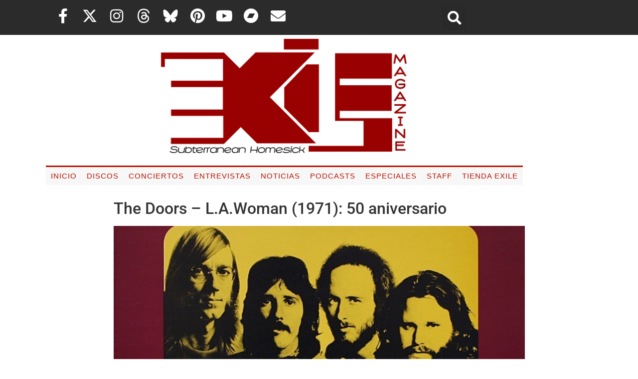

--- FILE ---
content_type: text/html; charset=UTF-8
request_url: https://exileshmagazine.com/2021/04/doors-50-la-woman.html
body_size: 32461
content:
<!doctype html>
<html lang="es" prefix="og: https://ogp.me/ns#">
<head>
	<meta charset="UTF-8">
	<meta name="viewport" content="width=device-width, initial-scale=1">
	<link rel="profile" href="https://gmpg.org/xfn/11">
	
<!-- Optimización para motores de búsqueda de Rank Math -  https://rankmath.com/ -->
<title>The Doors - L.A.Woman (1971): 50 aniversario | Exile SH Magazine</title>
<meta name="description" content="Celebramos los 50 años de L.A Woman de The Doors. El adiós de Jim Morrison. Obra maestra imprescindible."/>
<meta name="robots" content="follow, index, max-snippet:-1, max-video-preview:-1, max-image-preview:large"/>
<link rel="canonical" href="https://exileshmagazine.com/2021/04/doors-50-la-woman.html" />
<meta property="og:locale" content="es_ES" />
<meta property="og:type" content="article" />
<meta property="og:title" content="The Doors - L.A.Woman (1971): 50 aniversario | Exile SH Magazine" />
<meta property="og:description" content="Celebramos los 50 años de L.A Woman de The Doors. El adiós de Jim Morrison. Obra maestra imprescindible." />
<meta property="og:url" content="https://exileshmagazine.com/2021/04/doors-50-la-woman.html" />
<meta property="og:site_name" content="Exile SH Magazine" />
<meta property="article:author" content="https://www.facebook.com/Nikochan.dhm/" />
<meta property="article:tag" content="1971" />
<meta property="article:tag" content="70&#039;s" />
<meta property="article:tag" content="clásicos" />
<meta property="article:tag" content="Doors_The" />
<meta property="article:tag" content="Especiales" />
<meta property="article:tag" content="LPs" />
<meta property="article:tag" content="Nikochan" />
<meta property="article:tag" content="The Doors" />
<meta property="article:section" content="Críticas" />
<meta property="og:updated_time" content="2021-04-20T15:30:41+02:00" />
<meta property="og:image" content="https://exileshmagazine.com/wp-content/uploads/2021/04/LA-Woman.jpg" />
<meta property="og:image:secure_url" content="https://exileshmagazine.com/wp-content/uploads/2021/04/LA-Woman.jpg" />
<meta property="og:image:width" content="630" />
<meta property="og:image:height" content="626" />
<meta property="og:image:alt" content="Doors - LA Woman" />
<meta property="og:image:type" content="image/jpeg" />
<meta name="twitter:card" content="summary_large_image" />
<meta name="twitter:title" content="The Doors - L.A.Woman (1971): 50 aniversario | Exile SH Magazine" />
<meta name="twitter:description" content="Celebramos los 50 años de L.A Woman de The Doors. El adiós de Jim Morrison. Obra maestra imprescindible." />
<meta name="twitter:creator" content="@DNikochan" />
<meta name="twitter:image" content="https://exileshmagazine.com/wp-content/uploads/2021/04/LA-Woman.jpg" />
<meta name="twitter:label1" content="Escrito por" />
<meta name="twitter:data1" content="David H. Molina &#039;Nikochan&#039;" />
<meta name="twitter:label2" content="Tiempo de lectura" />
<meta name="twitter:data2" content="8 minutos" />
<!-- /Plugin Rank Math WordPress SEO -->

<link rel='dns-prefetch' href='//www.googletagmanager.com' />
<link rel="alternate" type="application/rss+xml" title="Exile SH Magazine &raquo; Feed" href="https://exileshmagazine.com/feed" />
<link rel="alternate" type="application/rss+xml" title="Exile SH Magazine &raquo; Feed de los comentarios" href="https://exileshmagazine.com/comments/feed" />
<link rel="alternate" type="application/rss+xml" title="Exile SH Magazine &raquo; Comentario The Doors &#8211; L.A.Woman (1971): 50 aniversario del feed" href="https://exileshmagazine.com/2021/04/doors-50-la-woman.html/feed" />
<link rel="alternate" title="oEmbed (JSON)" type="application/json+oembed" href="https://exileshmagazine.com/wp-json/oembed/1.0/embed?url=https%3A%2F%2Fexileshmagazine.com%2F2021%2F04%2Fdoors-50-la-woman.html" />
<link rel="alternate" title="oEmbed (XML)" type="text/xml+oembed" href="https://exileshmagazine.com/wp-json/oembed/1.0/embed?url=https%3A%2F%2Fexileshmagazine.com%2F2021%2F04%2Fdoors-50-la-woman.html&#038;format=xml" />
<style id='wp-img-auto-sizes-contain-inline-css'>
img:is([sizes=auto i],[sizes^="auto," i]){contain-intrinsic-size:3000px 1500px}
/*# sourceURL=wp-img-auto-sizes-contain-inline-css */
</style>
<style id='wp-emoji-styles-inline-css'>

	img.wp-smiley, img.emoji {
		display: inline !important;
		border: none !important;
		box-shadow: none !important;
		height: 1em !important;
		width: 1em !important;
		margin: 0 0.07em !important;
		vertical-align: -0.1em !important;
		background: none !important;
		padding: 0 !important;
	}
/*# sourceURL=wp-emoji-styles-inline-css */
</style>
<link rel='stylesheet' id='wp-block-library-css' href='https://exileshmagazine.com/wp-includes/css/dist/block-library/style.min.css?ver=6.9' media='all' />
<style id='global-styles-inline-css'>
:root{--wp--preset--aspect-ratio--square: 1;--wp--preset--aspect-ratio--4-3: 4/3;--wp--preset--aspect-ratio--3-4: 3/4;--wp--preset--aspect-ratio--3-2: 3/2;--wp--preset--aspect-ratio--2-3: 2/3;--wp--preset--aspect-ratio--16-9: 16/9;--wp--preset--aspect-ratio--9-16: 9/16;--wp--preset--color--black: #000000;--wp--preset--color--cyan-bluish-gray: #abb8c3;--wp--preset--color--white: #ffffff;--wp--preset--color--pale-pink: #f78da7;--wp--preset--color--vivid-red: #cf2e2e;--wp--preset--color--luminous-vivid-orange: #ff6900;--wp--preset--color--luminous-vivid-amber: #fcb900;--wp--preset--color--light-green-cyan: #7bdcb5;--wp--preset--color--vivid-green-cyan: #00d084;--wp--preset--color--pale-cyan-blue: #8ed1fc;--wp--preset--color--vivid-cyan-blue: #0693e3;--wp--preset--color--vivid-purple: #9b51e0;--wp--preset--gradient--vivid-cyan-blue-to-vivid-purple: linear-gradient(135deg,rgb(6,147,227) 0%,rgb(155,81,224) 100%);--wp--preset--gradient--light-green-cyan-to-vivid-green-cyan: linear-gradient(135deg,rgb(122,220,180) 0%,rgb(0,208,130) 100%);--wp--preset--gradient--luminous-vivid-amber-to-luminous-vivid-orange: linear-gradient(135deg,rgb(252,185,0) 0%,rgb(255,105,0) 100%);--wp--preset--gradient--luminous-vivid-orange-to-vivid-red: linear-gradient(135deg,rgb(255,105,0) 0%,rgb(207,46,46) 100%);--wp--preset--gradient--very-light-gray-to-cyan-bluish-gray: linear-gradient(135deg,rgb(238,238,238) 0%,rgb(169,184,195) 100%);--wp--preset--gradient--cool-to-warm-spectrum: linear-gradient(135deg,rgb(74,234,220) 0%,rgb(151,120,209) 20%,rgb(207,42,186) 40%,rgb(238,44,130) 60%,rgb(251,105,98) 80%,rgb(254,248,76) 100%);--wp--preset--gradient--blush-light-purple: linear-gradient(135deg,rgb(255,206,236) 0%,rgb(152,150,240) 100%);--wp--preset--gradient--blush-bordeaux: linear-gradient(135deg,rgb(254,205,165) 0%,rgb(254,45,45) 50%,rgb(107,0,62) 100%);--wp--preset--gradient--luminous-dusk: linear-gradient(135deg,rgb(255,203,112) 0%,rgb(199,81,192) 50%,rgb(65,88,208) 100%);--wp--preset--gradient--pale-ocean: linear-gradient(135deg,rgb(255,245,203) 0%,rgb(182,227,212) 50%,rgb(51,167,181) 100%);--wp--preset--gradient--electric-grass: linear-gradient(135deg,rgb(202,248,128) 0%,rgb(113,206,126) 100%);--wp--preset--gradient--midnight: linear-gradient(135deg,rgb(2,3,129) 0%,rgb(40,116,252) 100%);--wp--preset--font-size--small: 13px;--wp--preset--font-size--medium: 20px;--wp--preset--font-size--large: 36px;--wp--preset--font-size--x-large: 42px;--wp--preset--spacing--20: 0.44rem;--wp--preset--spacing--30: 0.67rem;--wp--preset--spacing--40: 1rem;--wp--preset--spacing--50: 1.5rem;--wp--preset--spacing--60: 2.25rem;--wp--preset--spacing--70: 3.38rem;--wp--preset--spacing--80: 5.06rem;--wp--preset--shadow--natural: 6px 6px 9px rgba(0, 0, 0, 0.2);--wp--preset--shadow--deep: 12px 12px 50px rgba(0, 0, 0, 0.4);--wp--preset--shadow--sharp: 6px 6px 0px rgba(0, 0, 0, 0.2);--wp--preset--shadow--outlined: 6px 6px 0px -3px rgb(255, 255, 255), 6px 6px rgb(0, 0, 0);--wp--preset--shadow--crisp: 6px 6px 0px rgb(0, 0, 0);}:root { --wp--style--global--content-size: 800px;--wp--style--global--wide-size: 1200px; }:where(body) { margin: 0; }.wp-site-blocks > .alignleft { float: left; margin-right: 2em; }.wp-site-blocks > .alignright { float: right; margin-left: 2em; }.wp-site-blocks > .aligncenter { justify-content: center; margin-left: auto; margin-right: auto; }:where(.wp-site-blocks) > * { margin-block-start: 24px; margin-block-end: 0; }:where(.wp-site-blocks) > :first-child { margin-block-start: 0; }:where(.wp-site-blocks) > :last-child { margin-block-end: 0; }:root { --wp--style--block-gap: 24px; }:root :where(.is-layout-flow) > :first-child{margin-block-start: 0;}:root :where(.is-layout-flow) > :last-child{margin-block-end: 0;}:root :where(.is-layout-flow) > *{margin-block-start: 24px;margin-block-end: 0;}:root :where(.is-layout-constrained) > :first-child{margin-block-start: 0;}:root :where(.is-layout-constrained) > :last-child{margin-block-end: 0;}:root :where(.is-layout-constrained) > *{margin-block-start: 24px;margin-block-end: 0;}:root :where(.is-layout-flex){gap: 24px;}:root :where(.is-layout-grid){gap: 24px;}.is-layout-flow > .alignleft{float: left;margin-inline-start: 0;margin-inline-end: 2em;}.is-layout-flow > .alignright{float: right;margin-inline-start: 2em;margin-inline-end: 0;}.is-layout-flow > .aligncenter{margin-left: auto !important;margin-right: auto !important;}.is-layout-constrained > .alignleft{float: left;margin-inline-start: 0;margin-inline-end: 2em;}.is-layout-constrained > .alignright{float: right;margin-inline-start: 2em;margin-inline-end: 0;}.is-layout-constrained > .aligncenter{margin-left: auto !important;margin-right: auto !important;}.is-layout-constrained > :where(:not(.alignleft):not(.alignright):not(.alignfull)){max-width: var(--wp--style--global--content-size);margin-left: auto !important;margin-right: auto !important;}.is-layout-constrained > .alignwide{max-width: var(--wp--style--global--wide-size);}body .is-layout-flex{display: flex;}.is-layout-flex{flex-wrap: wrap;align-items: center;}.is-layout-flex > :is(*, div){margin: 0;}body .is-layout-grid{display: grid;}.is-layout-grid > :is(*, div){margin: 0;}body{padding-top: 0px;padding-right: 0px;padding-bottom: 0px;padding-left: 0px;}a:where(:not(.wp-element-button)){text-decoration: underline;}:root :where(.wp-element-button, .wp-block-button__link){background-color: #32373c;border-width: 0;color: #fff;font-family: inherit;font-size: inherit;font-style: inherit;font-weight: inherit;letter-spacing: inherit;line-height: inherit;padding-top: calc(0.667em + 2px);padding-right: calc(1.333em + 2px);padding-bottom: calc(0.667em + 2px);padding-left: calc(1.333em + 2px);text-decoration: none;text-transform: inherit;}.has-black-color{color: var(--wp--preset--color--black) !important;}.has-cyan-bluish-gray-color{color: var(--wp--preset--color--cyan-bluish-gray) !important;}.has-white-color{color: var(--wp--preset--color--white) !important;}.has-pale-pink-color{color: var(--wp--preset--color--pale-pink) !important;}.has-vivid-red-color{color: var(--wp--preset--color--vivid-red) !important;}.has-luminous-vivid-orange-color{color: var(--wp--preset--color--luminous-vivid-orange) !important;}.has-luminous-vivid-amber-color{color: var(--wp--preset--color--luminous-vivid-amber) !important;}.has-light-green-cyan-color{color: var(--wp--preset--color--light-green-cyan) !important;}.has-vivid-green-cyan-color{color: var(--wp--preset--color--vivid-green-cyan) !important;}.has-pale-cyan-blue-color{color: var(--wp--preset--color--pale-cyan-blue) !important;}.has-vivid-cyan-blue-color{color: var(--wp--preset--color--vivid-cyan-blue) !important;}.has-vivid-purple-color{color: var(--wp--preset--color--vivid-purple) !important;}.has-black-background-color{background-color: var(--wp--preset--color--black) !important;}.has-cyan-bluish-gray-background-color{background-color: var(--wp--preset--color--cyan-bluish-gray) !important;}.has-white-background-color{background-color: var(--wp--preset--color--white) !important;}.has-pale-pink-background-color{background-color: var(--wp--preset--color--pale-pink) !important;}.has-vivid-red-background-color{background-color: var(--wp--preset--color--vivid-red) !important;}.has-luminous-vivid-orange-background-color{background-color: var(--wp--preset--color--luminous-vivid-orange) !important;}.has-luminous-vivid-amber-background-color{background-color: var(--wp--preset--color--luminous-vivid-amber) !important;}.has-light-green-cyan-background-color{background-color: var(--wp--preset--color--light-green-cyan) !important;}.has-vivid-green-cyan-background-color{background-color: var(--wp--preset--color--vivid-green-cyan) !important;}.has-pale-cyan-blue-background-color{background-color: var(--wp--preset--color--pale-cyan-blue) !important;}.has-vivid-cyan-blue-background-color{background-color: var(--wp--preset--color--vivid-cyan-blue) !important;}.has-vivid-purple-background-color{background-color: var(--wp--preset--color--vivid-purple) !important;}.has-black-border-color{border-color: var(--wp--preset--color--black) !important;}.has-cyan-bluish-gray-border-color{border-color: var(--wp--preset--color--cyan-bluish-gray) !important;}.has-white-border-color{border-color: var(--wp--preset--color--white) !important;}.has-pale-pink-border-color{border-color: var(--wp--preset--color--pale-pink) !important;}.has-vivid-red-border-color{border-color: var(--wp--preset--color--vivid-red) !important;}.has-luminous-vivid-orange-border-color{border-color: var(--wp--preset--color--luminous-vivid-orange) !important;}.has-luminous-vivid-amber-border-color{border-color: var(--wp--preset--color--luminous-vivid-amber) !important;}.has-light-green-cyan-border-color{border-color: var(--wp--preset--color--light-green-cyan) !important;}.has-vivid-green-cyan-border-color{border-color: var(--wp--preset--color--vivid-green-cyan) !important;}.has-pale-cyan-blue-border-color{border-color: var(--wp--preset--color--pale-cyan-blue) !important;}.has-vivid-cyan-blue-border-color{border-color: var(--wp--preset--color--vivid-cyan-blue) !important;}.has-vivid-purple-border-color{border-color: var(--wp--preset--color--vivid-purple) !important;}.has-vivid-cyan-blue-to-vivid-purple-gradient-background{background: var(--wp--preset--gradient--vivid-cyan-blue-to-vivid-purple) !important;}.has-light-green-cyan-to-vivid-green-cyan-gradient-background{background: var(--wp--preset--gradient--light-green-cyan-to-vivid-green-cyan) !important;}.has-luminous-vivid-amber-to-luminous-vivid-orange-gradient-background{background: var(--wp--preset--gradient--luminous-vivid-amber-to-luminous-vivid-orange) !important;}.has-luminous-vivid-orange-to-vivid-red-gradient-background{background: var(--wp--preset--gradient--luminous-vivid-orange-to-vivid-red) !important;}.has-very-light-gray-to-cyan-bluish-gray-gradient-background{background: var(--wp--preset--gradient--very-light-gray-to-cyan-bluish-gray) !important;}.has-cool-to-warm-spectrum-gradient-background{background: var(--wp--preset--gradient--cool-to-warm-spectrum) !important;}.has-blush-light-purple-gradient-background{background: var(--wp--preset--gradient--blush-light-purple) !important;}.has-blush-bordeaux-gradient-background{background: var(--wp--preset--gradient--blush-bordeaux) !important;}.has-luminous-dusk-gradient-background{background: var(--wp--preset--gradient--luminous-dusk) !important;}.has-pale-ocean-gradient-background{background: var(--wp--preset--gradient--pale-ocean) !important;}.has-electric-grass-gradient-background{background: var(--wp--preset--gradient--electric-grass) !important;}.has-midnight-gradient-background{background: var(--wp--preset--gradient--midnight) !important;}.has-small-font-size{font-size: var(--wp--preset--font-size--small) !important;}.has-medium-font-size{font-size: var(--wp--preset--font-size--medium) !important;}.has-large-font-size{font-size: var(--wp--preset--font-size--large) !important;}.has-x-large-font-size{font-size: var(--wp--preset--font-size--x-large) !important;}
:root :where(.wp-block-pullquote){font-size: 1.5em;line-height: 1.6;}
/*# sourceURL=global-styles-inline-css */
</style>
<link rel='stylesheet' id='email-subscribers-css' href='https://exileshmagazine.com/wp-content/plugins/email-subscribers/lite/public/css/email-subscribers-public.css?ver=5.9.14' media='all' />
<link rel='stylesheet' id='scriptlesssocialsharing-css' href='https://exileshmagazine.com/wp-content/plugins/scriptless-social-sharing/includes/css/scriptlesssocialsharing-style.css?ver=3.3.1' media='all' />
<style id='scriptlesssocialsharing-inline-css'>
.scriptlesssocialsharing__buttons a.button { padding: 12px; flex: 1; }@media only screen and (max-width: 767px) { .scriptlesssocialsharing .sss-name { position: absolute; clip: rect(1px, 1px, 1px, 1px); height: 1px; width: 1px; border: 0; overflow: hidden; } }
/*# sourceURL=scriptlesssocialsharing-inline-css */
</style>
<link rel='stylesheet' id='woocommerce-layout-css' href='https://exileshmagazine.com/wp-content/plugins/woocommerce/assets/css/woocommerce-layout.css?ver=10.4.3' media='all' />
<link rel='stylesheet' id='woocommerce-smallscreen-css' href='https://exileshmagazine.com/wp-content/plugins/woocommerce/assets/css/woocommerce-smallscreen.css?ver=10.4.3' media='only screen and (max-width: 768px)' />
<link rel='stylesheet' id='woocommerce-general-css' href='https://exileshmagazine.com/wp-content/plugins/woocommerce/assets/css/woocommerce.css?ver=10.4.3' media='all' />
<style id='woocommerce-inline-inline-css'>
.woocommerce form .form-row .required { visibility: visible; }
/*# sourceURL=woocommerce-inline-inline-css */
</style>
<link rel='stylesheet' id='hello-elementor-css' href='https://exileshmagazine.com/wp-content/themes/hello-elementor/assets/css/reset.css?ver=3.4.6' media='all' />
<link rel='stylesheet' id='hello-elementor-theme-style-css' href='https://exileshmagazine.com/wp-content/themes/hello-elementor/assets/css/theme.css?ver=3.4.6' media='all' />
<link rel='stylesheet' id='hello-elementor-header-footer-css' href='https://exileshmagazine.com/wp-content/themes/hello-elementor/assets/css/header-footer.css?ver=3.4.6' media='all' />
<link rel='stylesheet' id='elementor-frontend-css' href='https://exileshmagazine.com/wp-content/plugins/elementor/assets/css/frontend.min.css?ver=3.34.2' media='all' />
<link rel='stylesheet' id='widget-social-icons-css' href='https://exileshmagazine.com/wp-content/plugins/elementor/assets/css/widget-social-icons.min.css?ver=3.34.2' media='all' />
<link rel='stylesheet' id='e-apple-webkit-css' href='https://exileshmagazine.com/wp-content/plugins/elementor/assets/css/conditionals/apple-webkit.min.css?ver=3.34.2' media='all' />
<link rel='stylesheet' id='widget-search-form-css' href='https://exileshmagazine.com/wp-content/plugins/elementor-pro/assets/css/widget-search-form.min.css?ver=3.34.1' media='all' />
<link rel='stylesheet' id='elementor-icons-shared-0-css' href='https://exileshmagazine.com/wp-content/plugins/elementor/assets/lib/font-awesome/css/fontawesome.min.css?ver=5.15.3' media='all' />
<link rel='stylesheet' id='elementor-icons-fa-solid-css' href='https://exileshmagazine.com/wp-content/plugins/elementor/assets/lib/font-awesome/css/solid.min.css?ver=5.15.3' media='all' />
<link rel='stylesheet' id='widget-image-css' href='https://exileshmagazine.com/wp-content/plugins/elementor/assets/css/widget-image.min.css?ver=3.34.2' media='all' />
<link rel='stylesheet' id='widget-nav-menu-css' href='https://exileshmagazine.com/wp-content/plugins/elementor-pro/assets/css/widget-nav-menu.min.css?ver=3.34.1' media='all' />
<link rel='stylesheet' id='widget-heading-css' href='https://exileshmagazine.com/wp-content/plugins/elementor/assets/css/widget-heading.min.css?ver=3.34.2' media='all' />
<link rel='stylesheet' id='e-animation-fadeInUp-css' href='https://exileshmagazine.com/wp-content/plugins/elementor/assets/lib/animations/styles/fadeInUp.min.css?ver=3.34.2' media='all' />
<link rel='stylesheet' id='swiper-css' href='https://exileshmagazine.com/wp-content/plugins/elementor/assets/lib/swiper/v8/css/swiper.min.css?ver=8.4.5' media='all' />
<link rel='stylesheet' id='e-swiper-css' href='https://exileshmagazine.com/wp-content/plugins/elementor/assets/css/conditionals/e-swiper.min.css?ver=3.34.2' media='all' />
<link rel='stylesheet' id='widget-slides-css' href='https://exileshmagazine.com/wp-content/plugins/elementor-pro/assets/css/widget-slides.min.css?ver=3.34.1' media='all' />
<link rel='stylesheet' id='widget-form-css' href='https://exileshmagazine.com/wp-content/plugins/elementor-pro/assets/css/widget-form.min.css?ver=3.34.1' media='all' />
<link rel='stylesheet' id='elementor-icons-css' href='https://exileshmagazine.com/wp-content/plugins/elementor/assets/lib/eicons/css/elementor-icons.min.css?ver=5.46.0' media='all' />
<link rel='stylesheet' id='elementor-post-7-css' href='https://exileshmagazine.com/wp-content/uploads/elementor/css/post-7.css?ver=1769012605' media='all' />
<link rel='stylesheet' id='elementor-post-8-css' href='https://exileshmagazine.com/wp-content/uploads/elementor/css/post-8.css?ver=1769012605' media='all' />
<link rel='stylesheet' id='elementor-post-19-css' href='https://exileshmagazine.com/wp-content/uploads/elementor/css/post-19.css?ver=1769012605' media='all' />
<link rel='stylesheet' id='hello-elementor-child-style-css' href='https://exileshmagazine.com/wp-content/themes/exileshmagazine/style.css?ver=1.0.0' media='all' />
<link rel='stylesheet' id='elementor-gf-local-roboto-css' href='https://exileshmagazine.com/wp-content/uploads/elementor/google-fonts/css/roboto.css?ver=1742226286' media='all' />
<link rel='stylesheet' id='elementor-gf-local-robotoslab-css' href='https://exileshmagazine.com/wp-content/uploads/elementor/google-fonts/css/robotoslab.css?ver=1742226294' media='all' />
<link rel='stylesheet' id='elementor-gf-local-nanumgothic-css' href='https://exileshmagazine.com/wp-content/uploads/elementor/google-fonts/css/nanumgothic.css?ver=1742226330' media='all' />
<link rel='stylesheet' id='elementor-gf-local-poppins-css' href='https://exileshmagazine.com/wp-content/uploads/elementor/google-fonts/css/poppins.css?ver=1742226335' media='all' />
<link rel='stylesheet' id='elementor-icons-fa-brands-css' href='https://exileshmagazine.com/wp-content/plugins/elementor/assets/lib/font-awesome/css/brands.min.css?ver=5.15.3' media='all' />
<script src="https://exileshmagazine.com/wp-includes/js/jquery/jquery.min.js?ver=3.7.1" id="jquery-core-js"></script>
<script src="https://exileshmagazine.com/wp-includes/js/jquery/jquery-migrate.min.js?ver=3.4.1" id="jquery-migrate-js"></script>
<script src="https://exileshmagazine.com/wp-content/plugins/related-posts-thumbnails/assets/js/front.min.js?ver=4.3.1" id="rpt_front_style-js"></script>
<script src="https://exileshmagazine.com/wp-content/plugins/related-posts-thumbnails/assets/js/lazy-load.js?ver=4.3.1" id="rpt-lazy-load-js"></script>
<script src="https://exileshmagazine.com/wp-content/plugins/woocommerce/assets/js/jquery-blockui/jquery.blockUI.min.js?ver=2.7.0-wc.10.4.3" id="wc-jquery-blockui-js" defer data-wp-strategy="defer"></script>
<script id="wc-add-to-cart-js-extra">
var wc_add_to_cart_params = {"ajax_url":"/wp-admin/admin-ajax.php","wc_ajax_url":"/?wc-ajax=%%endpoint%%","i18n_view_cart":"Ver carrito","cart_url":"https://exileshmagazine.com/tienda/carrito","is_cart":"","cart_redirect_after_add":"no"};
//# sourceURL=wc-add-to-cart-js-extra
</script>
<script src="https://exileshmagazine.com/wp-content/plugins/woocommerce/assets/js/frontend/add-to-cart.min.js?ver=10.4.3" id="wc-add-to-cart-js" defer data-wp-strategy="defer"></script>
<script src="https://exileshmagazine.com/wp-content/plugins/woocommerce/assets/js/js-cookie/js.cookie.min.js?ver=2.1.4-wc.10.4.3" id="wc-js-cookie-js" defer data-wp-strategy="defer"></script>
<script id="woocommerce-js-extra">
var woocommerce_params = {"ajax_url":"/wp-admin/admin-ajax.php","wc_ajax_url":"/?wc-ajax=%%endpoint%%","i18n_password_show":"Mostrar contrase\u00f1a","i18n_password_hide":"Ocultar contrase\u00f1a"};
//# sourceURL=woocommerce-js-extra
</script>
<script src="https://exileshmagazine.com/wp-content/plugins/woocommerce/assets/js/frontend/woocommerce.min.js?ver=10.4.3" id="woocommerce-js" defer data-wp-strategy="defer"></script>

<!-- Fragmento de código de la etiqueta de Google (gtag.js) añadida por Site Kit -->
<!-- Fragmento de código de Google Analytics añadido por Site Kit -->
<script src="https://www.googletagmanager.com/gtag/js?id=G-ZZSM2MERSV" id="google_gtagjs-js" async></script>
<script id="google_gtagjs-js-after">
window.dataLayer = window.dataLayer || [];function gtag(){dataLayer.push(arguments);}
gtag("set","linker",{"domains":["exileshmagazine.com"]});
gtag("js", new Date());
gtag("set", "developer_id.dZTNiMT", true);
gtag("config", "G-ZZSM2MERSV");
//# sourceURL=google_gtagjs-js-after
</script>
<link rel="https://api.w.org/" href="https://exileshmagazine.com/wp-json/" /><link rel="alternate" title="JSON" type="application/json" href="https://exileshmagazine.com/wp-json/wp/v2/posts/18499" /><link rel="EditURI" type="application/rsd+xml" title="RSD" href="https://exileshmagazine.com/xmlrpc.php?rsd" />
<meta name="generator" content="WordPress 6.9" />
<link rel='shortlink' href='https://exileshmagazine.com/?p=18499' />
<meta name="generator" content="Site Kit by Google 1.170.0" />        <style>
            #related_posts_thumbnails li {
                border-right: 1px solid #dddddd;
                background-color: #ffffff            }

            #related_posts_thumbnails li:hover {
                background-color: #eeeeee;
            }

            .relpost_content {
                font-size: 16px;
                color: rgb(0,0,0);
            }

            .relpost-block-single {
                background-color: #ffffff;
                border-right: 1px solid #dddddd;
                border-left: 1px solid #dddddd;
                margin-right: -1px;
            }

            .relpost-block-single:hover {
                background-color: #eeeeee;
            }
        </style>

        <meta name="description" content="Celebramos los 50 años de L.A Woman de The Doors. El adiós de Jim Morrison. Obra maestra imprescindible.">
	<noscript><style>.woocommerce-product-gallery{ opacity: 1 !important; }</style></noscript>
	<meta name="generator" content="Elementor 3.34.2; features: additional_custom_breakpoints; settings: css_print_method-external, google_font-enabled, font_display-auto">
			<style>
				.e-con.e-parent:nth-of-type(n+4):not(.e-lazyloaded):not(.e-no-lazyload),
				.e-con.e-parent:nth-of-type(n+4):not(.e-lazyloaded):not(.e-no-lazyload) * {
					background-image: none !important;
				}
				@media screen and (max-height: 1024px) {
					.e-con.e-parent:nth-of-type(n+3):not(.e-lazyloaded):not(.e-no-lazyload),
					.e-con.e-parent:nth-of-type(n+3):not(.e-lazyloaded):not(.e-no-lazyload) * {
						background-image: none !important;
					}
				}
				@media screen and (max-height: 640px) {
					.e-con.e-parent:nth-of-type(n+2):not(.e-lazyloaded):not(.e-no-lazyload),
					.e-con.e-parent:nth-of-type(n+2):not(.e-lazyloaded):not(.e-no-lazyload) * {
						background-image: none !important;
					}
				}
			</style>
			
<!-- StarBox - the Author Box for Humans 1.8.3, visit: http://wordpress.org/plugins/starbox/ -->
<!-- /StarBox - the Author Box for Humans -->

<link rel='stylesheet' id='a2684b8b63-css' href='https://exileshmagazine.com/wp-content/plugins/starbox-pro/themes/business/css/frontend.min.css?ver=1.8.3' media='all' />
<script src="https://exileshmagazine.com/wp-content/plugins/starbox-pro/themes/business/js/frontend.min.js?ver=1.8.3" id="00c26ffebe-js"></script>
<link rel='stylesheet' id='d71b981a27-css' href='https://exileshmagazine.com/wp-content/plugins/starbox-pro/themes/admin/css/hidedefault.min.css?ver=1.8.3' media='all' />
<link rel="icon" href="https://exileshmagazine.com/wp-content/uploads/2021/04/cropped-logo-exile-redondo-100x100.jpg" sizes="32x32" />
<link rel="icon" href="https://exileshmagazine.com/wp-content/uploads/2021/04/cropped-logo-exile-redondo-300x300.jpg" sizes="192x192" />
<link rel="apple-touch-icon" href="https://exileshmagazine.com/wp-content/uploads/2021/04/cropped-logo-exile-redondo-300x300.jpg" />
<meta name="msapplication-TileImage" content="https://exileshmagazine.com/wp-content/uploads/2021/04/cropped-logo-exile-redondo-300x300.jpg" />
		<style id="wp-custom-css">
			


p.fecha {
	font-weight: bold;
}

blockquote {
    border-left: 5px solid #B51200;
	padding: 5px 12px;
	font-size: 1.3rem;

}
/* Tamaño
   ========================================================================== */
@media (min-width: 1200px) {
  .site-header, body:not([class*="elementor-page-"]) .site-main {
    max-width: 875px; } }

@media (min-width: 992px) {
  .site-header, body:not([class*="elementor-page-"]) .site-main {
    max-width: 825px; } }



/**
 * Correct the font size and margin on `h1` elements within `section` and
 * `article` contexts in Chrome, Firefox, and Safari.
 */
h1, h2, h3, h4, h5, h6 {
  margin-top: .5rem;
  margin-bottom: 1rem;
  font-family: inherit;
  font-weight: 500;
  line-height: 1.2;
  color: inherit; }

h1 {
  font-size: 2rem; }

h2 {
  font-size: 1.5rem; }

h3 {
  font-size: 1.17rem; }

h4 {
  font-size: 1.0rem; }

h5 {
  font-size: 0.83rem; }

h6 {
  font-size: 0.67rem; }

p {
  margin-top: 0;
  margin-bottom: .9rem; }

.post .wp-post-image {
    width: 100%;
		margin-bottom:30px;
}




p.etiquetas a {
    box-sizing: border-box;
    background-color: #F7F7F7;
    border-radius: 3px;
    border: 1px solid #B51200;
    color: #B51200;
    opacity: .8;
    display: inline-block;
    font-size: 12px;
    font-weight: 400;
    margin-bottom: 6px;
    padding: 5px 12px;
}
p.categorías a {
    box-sizing: border-box;
    background-color: #F7F7F7;
    border-radius: 3px;
    border: 2px solid #B51200;
    color: #B51200;
    opacity: .8;
    display: inline-block;
    font-size: 15px;
    font-weight: bold;
    margin-bottom: 6px;
    padding: 5px 12px;
}


3
4
5
6
7
8
9
10
11
12
13
14
15
16
17
18
19
.ytdelimitador {
    width: 100%;
    max-width: 620px;
    margin: auto;
}
.ytcontenedor {
    height: 0px;
    width: 100%;
    max-width: 620px;
    padding-bottom: 56.25%;
    position: relative;
}
.ytcontenedor iframe {
    position: absolute;
    height: 100%;
    width: 100%;
    top: 0px;
    left: 0px;
}
.wp-block-image figcaption {
text-align: center;
}
p.has-drop-cap:first-letter {
  font-family: "Times New Roman", Times, serif;
  text-transform: uppercase;
  font-size: 1rem;
  line-height: 1;
  margin-right: 1rem;
  float: left;
  color: #B51200;
}
		</style>
		</head>
<body class="wp-singular post-template-default single single-post postid-18499 single-format-standard wp-custom-logo wp-embed-responsive wp-theme-hello-elementor wp-child-theme-exileshmagazine theme-hello-elementor woocommerce-no-js hello-elementor-default elementor-default elementor-kit-7">


<a class="skip-link screen-reader-text" href="#content">Ir al contenido</a>

		<header data-elementor-type="header" data-elementor-id="8" class="elementor elementor-8 elementor-location-header" data-elementor-post-type="elementor_library">
					<section class="elementor-section elementor-top-section elementor-element elementor-element-34ada4d elementor-section-content-middle elementor-section-boxed elementor-section-height-default elementor-section-height-default" data-id="34ada4d" data-element_type="section" data-settings="{&quot;background_background&quot;:&quot;classic&quot;}">
						<div class="elementor-container elementor-column-gap-default">
					<div class="elementor-column elementor-col-50 elementor-top-column elementor-element elementor-element-0994751" data-id="0994751" data-element_type="column">
			<div class="elementor-widget-wrap elementor-element-populated">
						<div class="elementor-element elementor-element-44f2e42 e-grid-align-mobile-center elementor-shape-rounded elementor-grid-0 e-grid-align-center elementor-widget elementor-widget-social-icons" data-id="44f2e42" data-element_type="widget" data-widget_type="social-icons.default">
				<div class="elementor-widget-container">
							<div class="elementor-social-icons-wrapper elementor-grid" role="list">
							<span class="elementor-grid-item" role="listitem">
					<a class="elementor-icon elementor-social-icon elementor-social-icon-facebook-f elementor-repeater-item-993ef04" href="https://www.facebook.com/ExileShMagazine/" target="_blank">
						<span class="elementor-screen-only">Facebook-f</span>
						<i aria-hidden="true" class="fab fa-facebook-f"></i>					</a>
				</span>
							<span class="elementor-grid-item" role="listitem">
					<a class="elementor-icon elementor-social-icon elementor-social-icon-x-twitter elementor-repeater-item-a229ff5" href="https://x.com/ExileSHMagazine" target="_blank">
						<span class="elementor-screen-only">X-twitter</span>
						<i aria-hidden="true" class="fab fa-x-twitter"></i>					</a>
				</span>
							<span class="elementor-grid-item" role="listitem">
					<a class="elementor-icon elementor-social-icon elementor-social-icon-instagram elementor-repeater-item-a1c64d4" href="https://www.instagram.com/exile.sh.magazine/" target="_blank">
						<span class="elementor-screen-only">Instagram</span>
						<i aria-hidden="true" class="fab fa-instagram"></i>					</a>
				</span>
							<span class="elementor-grid-item" role="listitem">
					<a class="elementor-icon elementor-social-icon elementor-social-icon-threads elementor-repeater-item-fe52294" href="https://www.threads.net/@exile.sh.magazine" target="_blank">
						<span class="elementor-screen-only">Threads</span>
						<i aria-hidden="true" class="fab fa-threads"></i>					</a>
				</span>
							<span class="elementor-grid-item" role="listitem">
					<a class="elementor-icon elementor-social-icon elementor-social-icon- elementor-repeater-item-cccf668" href="https://bsky.app/profile/exileshmagazine.com" target="_blank">
						<span class="elementor-screen-only"></span>
						<svg xmlns="http://www.w3.org/2000/svg" id="Capa_1" viewBox="0 0 600 530"><path d="M135.7,44c66.5,49.9,138,151.1,164.3,205.5,26.3-54.3,97.8-155.5,164.3-205.5,48-36,125.7-63.9,125.7,24.8s-10.2,148.8-16.1,170.1c-20.7,74-96.1,92.9-163.2,81.4,117.3,20,147.1,86.1,82.7,152.2-122.4,125.6-175.9-31.5-189.6-71.8-2.5-7.4-3.7-10.8-3.7-7.9,0-2.9-1.2.5-3.7,7.9-13.7,40.3-67.2,197.4-189.6,71.8-64.4-66.1-34.6-132.3,82.7-152.2-67.1,11.4-142.6-7.4-163.2-81.4-6-21.3-16.1-152.4-16.1-170.1,0-88.7,77.7-60.8,125.7-24.8h-.2,0Z"></path></svg>					</a>
				</span>
							<span class="elementor-grid-item" role="listitem">
					<a class="elementor-icon elementor-social-icon elementor-social-icon-pinterest elementor-repeater-item-f4f16ac" href="https://www.pinterest.es/exileshmagazine/exile-sh-magazine/" target="_blank">
						<span class="elementor-screen-only">Pinterest</span>
						<i aria-hidden="true" class="fab fa-pinterest"></i>					</a>
				</span>
							<span class="elementor-grid-item" role="listitem">
					<a class="elementor-icon elementor-social-icon elementor-social-icon-youtube elementor-repeater-item-4236e8c" href="https://www.youtube.com/@exileshmagazine/videos" target="_blank">
						<span class="elementor-screen-only">Youtube</span>
						<i aria-hidden="true" class="fab fa-youtube"></i>					</a>
				</span>
							<span class="elementor-grid-item" role="listitem">
					<a class="elementor-icon elementor-social-icon elementor-social-icon-bandcamp elementor-repeater-item-a4e2916" href="https://exileshmagazine.bandcamp.com/" target="_blank">
						<span class="elementor-screen-only">Bandcamp</span>
						<i aria-hidden="true" class="fab fa-bandcamp"></i>					</a>
				</span>
							<span class="elementor-grid-item" role="listitem">
					<a class="elementor-icon elementor-social-icon elementor-social-icon-envelope elementor-repeater-item-230e0bc" href="mailto:%20hola@exileshmagazine.com" target="_blank">
						<span class="elementor-screen-only">Envelope</span>
						<i aria-hidden="true" class="fas fa-envelope"></i>					</a>
				</span>
					</div>
						</div>
				</div>
					</div>
		</div>
				<div class="elementor-column elementor-col-50 elementor-top-column elementor-element elementor-element-5f5959e" data-id="5f5959e" data-element_type="column">
			<div class="elementor-widget-wrap elementor-element-populated">
						<div class="elementor-element elementor-element-4798dc7 elementor-search-form--skin-full_screen elementor-widget elementor-widget-search-form" data-id="4798dc7" data-element_type="widget" data-settings="{&quot;skin&quot;:&quot;full_screen&quot;}" data-widget_type="search-form.default">
				<div class="elementor-widget-container">
							<search role="search">
			<form class="elementor-search-form" action="https://exileshmagazine.com" method="get">
												<div class="elementor-search-form__toggle" role="button" tabindex="0" aria-label="Buscar">
					<i aria-hidden="true" class="fas fa-search"></i>				</div>
								<div class="elementor-search-form__container">
					<label class="elementor-screen-only" for="elementor-search-form-4798dc7">Buscar</label>

					
					<input id="elementor-search-form-4798dc7" placeholder="Buscar..." class="elementor-search-form__input" type="search" name="s" value="">
					
					
										<div class="dialog-lightbox-close-button dialog-close-button" role="button" tabindex="0" aria-label="Cerrar este cuadro de búsqueda.">
						<i aria-hidden="true" class="eicon-close"></i>					</div>
									</div>
			</form>
		</search>
						</div>
				</div>
					</div>
		</div>
					</div>
		</section>
				<header class="elementor-section elementor-top-section elementor-element elementor-element-2f82cf21 elementor-section-content-middle elementor-section-boxed elementor-section-height-default elementor-section-height-default" data-id="2f82cf21" data-element_type="section">
						<div class="elementor-container elementor-column-gap-no">
					<div class="elementor-column elementor-col-100 elementor-top-column elementor-element elementor-element-29d82f5d" data-id="29d82f5d" data-element_type="column">
			<div class="elementor-widget-wrap elementor-element-populated">
						<div class="elementor-element elementor-element-9b13526 elementor-widget elementor-widget-image" data-id="9b13526" data-element_type="widget" data-widget_type="image.default">
				<div class="elementor-widget-container">
																<a href="https://exileshmagazine.com">
							<img src="https://exileshmagazine.com/wp-content/uploads/elementor/thumbs/EXILE-LOGO-web-p3jesxelg7lztsmmk6w8p6m9qahnz76fzwezngtvtc.png" title="EXILE-LOGO-web" alt="Exile SH Magazine. Home. Novedades. Conciertos. Entrevistas. Noticias. Podcasts.Especiales.Staff.Tienda." loading="lazy" />								</a>
															</div>
				</div>
				<div class="elementor-element elementor-element-6b300562 elementor-nav-menu--dropdown-mobile elementor-widget__width-auto elementor-widget-mobile__width-inherit elementor-nav-menu__text-align-aside elementor-nav-menu--toggle elementor-nav-menu--burger elementor-widget elementor-widget-nav-menu" data-id="6b300562" data-element_type="widget" data-settings="{&quot;layout&quot;:&quot;horizontal&quot;,&quot;submenu_icon&quot;:{&quot;value&quot;:&quot;&lt;i class=\&quot;fas fa-caret-down\&quot; aria-hidden=\&quot;true\&quot;&gt;&lt;\/i&gt;&quot;,&quot;library&quot;:&quot;fa-solid&quot;},&quot;toggle&quot;:&quot;burger&quot;}" data-widget_type="nav-menu.default">
				<div class="elementor-widget-container">
								<nav aria-label="Menú" class="elementor-nav-menu--main elementor-nav-menu__container elementor-nav-menu--layout-horizontal e--pointer-background e--animation-none">
				<ul id="menu-1-6b300562" class="elementor-nav-menu"><li class="menu-item menu-item-type-post_type menu-item-object-page menu-item-home menu-item-6023"><a href="https://exileshmagazine.com/" class="elementor-item">Inicio</a></li>
<li class="menu-item menu-item-type-post_type menu-item-object-page menu-item-6025"><a href="https://exileshmagazine.com/novedades-discos" class="elementor-item">Discos</a></li>
<li class="menu-item menu-item-type-post_type menu-item-object-page menu-item-6015"><a href="https://exileshmagazine.com/conciertos" class="elementor-item">Conciertos</a></li>
<li class="menu-item menu-item-type-post_type menu-item-object-page menu-item-6016"><a href="https://exileshmagazine.com/entrevistas" class="elementor-item">Entrevistas</a></li>
<li class="menu-item menu-item-type-post_type menu-item-object-page menu-item-6024"><a href="https://exileshmagazine.com/noticias" class="elementor-item">Noticias</a></li>
<li class="menu-item menu-item-type-post_type menu-item-object-page menu-item-6021"><a href="https://exileshmagazine.com/podcasts" class="elementor-item">Podcasts</a></li>
<li class="menu-item menu-item-type-post_type menu-item-object-page menu-item-17834"><a href="https://exileshmagazine.com/especiales" class="elementor-item">Especiales</a></li>
<li class="menu-item menu-item-type-post_type menu-item-object-page menu-item-15927"><a href="https://exileshmagazine.com/staff" class="elementor-item">Staff</a></li>
<li class="menu-item menu-item-type-custom menu-item-object-custom menu-item-38395"><a href="https://tienda.exileshmagazine.com" class="elementor-item">Tienda Exile</a></li>
</ul>			</nav>
					<div class="elementor-menu-toggle" role="button" tabindex="0" aria-label="Alternar menú" aria-expanded="false">
			<i aria-hidden="true" role="presentation" class="elementor-menu-toggle__icon--open eicon-menu-bar"></i><i aria-hidden="true" role="presentation" class="elementor-menu-toggle__icon--close eicon-close"></i>		</div>
					<nav class="elementor-nav-menu--dropdown elementor-nav-menu__container" aria-hidden="true">
				<ul id="menu-2-6b300562" class="elementor-nav-menu"><li class="menu-item menu-item-type-post_type menu-item-object-page menu-item-home menu-item-6023"><a href="https://exileshmagazine.com/" class="elementor-item" tabindex="-1">Inicio</a></li>
<li class="menu-item menu-item-type-post_type menu-item-object-page menu-item-6025"><a href="https://exileshmagazine.com/novedades-discos" class="elementor-item" tabindex="-1">Discos</a></li>
<li class="menu-item menu-item-type-post_type menu-item-object-page menu-item-6015"><a href="https://exileshmagazine.com/conciertos" class="elementor-item" tabindex="-1">Conciertos</a></li>
<li class="menu-item menu-item-type-post_type menu-item-object-page menu-item-6016"><a href="https://exileshmagazine.com/entrevistas" class="elementor-item" tabindex="-1">Entrevistas</a></li>
<li class="menu-item menu-item-type-post_type menu-item-object-page menu-item-6024"><a href="https://exileshmagazine.com/noticias" class="elementor-item" tabindex="-1">Noticias</a></li>
<li class="menu-item menu-item-type-post_type menu-item-object-page menu-item-6021"><a href="https://exileshmagazine.com/podcasts" class="elementor-item" tabindex="-1">Podcasts</a></li>
<li class="menu-item menu-item-type-post_type menu-item-object-page menu-item-17834"><a href="https://exileshmagazine.com/especiales" class="elementor-item" tabindex="-1">Especiales</a></li>
<li class="menu-item menu-item-type-post_type menu-item-object-page menu-item-15927"><a href="https://exileshmagazine.com/staff" class="elementor-item" tabindex="-1">Staff</a></li>
<li class="menu-item menu-item-type-custom menu-item-object-custom menu-item-38395"><a href="https://tienda.exileshmagazine.com" class="elementor-item" tabindex="-1">Tienda Exile</a></li>
</ul>			</nav>
						</div>
				</div>
					</div>
		</div>
					</div>
		</header>
				</header>
		
<main class="site-main post-18499 post type-post status-publish format-standard has-post-thumbnail hentry category-criticas category-discos category-especiales tag-1181 tag-70s tag-clasicos tag-doors_the tag-especiales tag-lps tag-nikochan tag-the-doors" role="main">
			<header class="page-header">
			<h1 class="entry-title">The Doors &#8211; L.A.Woman (1971): 50 aniversario</h1>			<div class="linea"></div>
			
				


				

</p>
		</header>
	
		<div class="page-content">
		<img fetchpriority="high" width="630" height="626" src="https://exileshmagazine.com/wp-content/uploads/2021/04/LA-Woman.jpg" class="attachment-post-thumbnail size-post-thumbnail wp-post-image" alt="Doors - LA Woman" decoding="async" srcset="https://exileshmagazine.com/wp-content/uploads/2021/04/LA-Woman.jpg 630w, https://exileshmagazine.com/wp-content/uploads/2021/04/LA-Woman-100x100.jpg 100w, https://exileshmagazine.com/wp-content/uploads/2021/04/LA-Woman-600x596.jpg 600w, https://exileshmagazine.com/wp-content/uploads/2021/04/LA-Woman-300x298.jpg 300w, https://exileshmagazine.com/wp-content/uploads/2021/04/LA-Woman-150x150.jpg 150w" sizes="(max-width: 630px) 100vw, 630px" />		<p class="categorías"><a href="https://exileshmagazine.com/category/criticas" rel="category tag">Críticas</a> <a href="https://exileshmagazine.com/category/criticas/discos" rel="category tag">Discos</a> <a href="https://exileshmagazine.com/category/especiales" rel="category tag">Especiales</a>			
		<p class="fecha"><img src="https://exileshmagazine.com/wp-content/themes/exileshmagazine/images/icono-calendario.jpg"> <time datetime="2021-04-19">
19 de abril de 2021			<br />Autor: <a href="https://exileshmagazine.com/autor/nikochan-david-h-molina" title="Entradas de David H. Molina &#039;Nikochan&#039;" rel="author">David H. Molina 'Nikochan'</a>.
</time>
		
<h2 class="wp-block-heading">Celebramos los 50 años de L.A Woman de The Doors. El adiós de Jim Morrison. Obra maestra imprescindible. </h2>



<blockquote class="wp-block-quote is-layout-flow wp-block-quote-is-layout-flow"><p>L.A.Woman pone punto final a The Doors. Una banda que nos deja un bagaje inigualable. Cerrando su historia con esta obra maestra que se adentra en las raíces americanas del blues-rock. Brillante. Mística. Enigmática. Embriagadora y seductora. Obra Magna.</p></blockquote>



<p>El lustro que duró la aventura musical de Jim Morrison junto a The Doors dejó un bagaje musical al alcance de muy pocos. Seis discos inconmensurables con, tal vez, el mejor debut de la historia, aquel <strong><a href="https://exileshmagazine.com/2014/10/the-doors-doors-1967.html" class="rank-math-link">The Doors</a></strong> de 1967, y un final al mismo nivel, o puede que superior, con un sonido totalmente distinto al del primer disco. Pasando de representar el reverso peligroso del hippismo, con su salvajismo revolucionario y poético lleno de caos y autodestrucción, a una banda entregada al blues con un nuevo y brillante futuro.</p>



<p>Podemos decir que The Doors realizaron dos grandes obras maestras muy diferentes entre si. El primer disco y el último son excepcionales. El segundo disco, también de 1967, «Strange Days», y el penúltimo, el magnífico «Morrison Hotel» de 1970, que ya apuntaba a esa huida hacía delante de la mano del blues, son sobresalientes sin peros que valgan, e innumerables bandas matarían por ellos. Mientras que los discos centrales, «Waiting for the Sun» (1968) y «The Soft Parade» (1969), son notables por sus singles incontestables pero carecen de la calidad global del resto.</p>



<p>Esos cinco años de banda son un regalo para los amantes del rock. Sus seis discos, sus directos ardientes y revolucionarios, su sonido que es reconocible en cualquier lugar, y el magnetismo no sólo de la banda, que también, sino esa atracción que su frontman, Jimbo, ejerce sobre el público son francamente esenciales. Solamente se me ocurre otro genio y banda que en aquella época pudieran hacerle sombra en cuanto a rareza, genialidad y magnetismo: la Velvet de Lou. </p>



<p>Allí estaban los hippies, y allí estaban esas dos criaturas salvajes y peligrosas&#8230; Lou y Jim no se llevaban demasiado bien. Son famosas sus rencillas y sus comentarios sarcásticos de uno sobre el otro. Algún encuentro tuvieron debido a la influencia de Nico, pero no se soportaban. Y es que a Morrison o se le odia o se le ama. Parece no existir término medio. Era un personaje excesivo que como todos sabéis murió en París pocas semanas después de finalizar la grabación del disco que nos ocupa, con el que quiso tomarse un descanso, tal vez para siempre, pero que señalaba a un sonido francamente espectacular.</p>



<div class="wp-block-image"><figure class="aligncenter size-large is-resized"><img decoding="async" src="https://exileshmagazine.com/wp-content/uploads/2021/04/doors1971-1024x576.jpg" alt="Celebramos los 50 años de L.A Woman de The Doors. El adiós de Jim Morrison. Obra maestra imprescindible." class="wp-image-19336" width="513" height="288" srcset="https://exileshmagazine.com/wp-content/uploads/2021/04/doors1971-1024x576.jpg 1024w, https://exileshmagazine.com/wp-content/uploads/2021/04/doors1971-600x338.jpg 600w, https://exileshmagazine.com/wp-content/uploads/2021/04/doors1971-300x169.jpg 300w, https://exileshmagazine.com/wp-content/uploads/2021/04/doors1971-768x432.jpg 768w, https://exileshmagazine.com/wp-content/uploads/2021/04/doors1971.jpg 1280w" sizes="(max-width: 513px) 100vw, 513px" /><figcaption>The Doors 1971</figcaption></figure></div>



<p>«L.A.Woman» es una huida hacia delante. Un golpe sobre la mesa para demostrar que eran una banda y no un solo hombre. Un disco que se adentraba en el sonido americano de raíces, en el rock y en el blues básicamente sin perder, obviamente, sus señas de identidad. El productor habitual Paul A. Rotchild chocó en innumerables ocasiones con Morrison. No aceptaba el nuevo sonido, no se adecuaba a las nuevas canciones&#8230; y la muerte de Janis Joplin era tan reciente que los ánimos estaban caldeados.</p>



<p>Rotchild acabó cediendo y Bruce Botnick, hasta entonces ingeniero de sonido, ascendió a coproductor. Cambiaron de estudio, grabaron de manera más directa y salvaje, utilizando Morrison el micro habitual en conciertos, incluso grabando en el baño, y dejando a la banda expandirse musicalmente. Para la ocasión, y como no tenían bajista habitual, ficharon a Jerry Scheff (antiguo bajista de Elvis) y para algunos temas contaron con la guitarra de apoyo de Marc Beno, habitual en las sesiones de Leon Russell.</p>



<p>Todo en el disco parece intentar alejarse de la imagen del debut. Sí, en la portada aparece la banda al completo pero lo que transmiten es muy diferente. En «L.A.Woman» los componentes están al mismo nivel, Jim Morrison ha cambiado físicamente, ya no es el adonis de antaño, y su frondosa barba y su barrigón cervecero son sus nuevas señas de identidad. La foto en amarillo imitando antigüedad insertada en un marco marronoso da esa sensación de segundo plano, mientras que el «lettering» es de lo más sencillo que uno se pueda imaginar. Acorde todo con el nuevo sonido, blues-rock sucio y místico.</p>



<p>A pesar de ese sonido blues-rock dominante el disco comienza a ritmo de James Brown con la brutal «<strong>The Changeling</strong>«. Morrison gruñe como nunca. Su garganta sufre pero nosotros disfrutamos. Nos golpea en la cara, nos destroza la mandíbula. Mira el cambio! y qué cambio! El órgano de Manzareck, al servicio de la canción, es magistral. </p>



<blockquote class="wp-block-quote is-layout-flow wp-block-quote-is-layout-flow"><p><strong>I live uptown<br>I live downtown<br>I live all around<br>I had money<br>And I had none<br>But I never been so broke that I couldn’t leave town</strong></p><cite>«The Changeling»</cite></blockquote>



<p>La letra parece señalar el camino a París, la aceptación de su nuevo estado físico, el alejarse del star-system musical, el posible adiós a la banda&#8230;. Magnífica en todos los sentidos. Enlazando a la perfección con esa genialidad que es «<strong>Love Her Madly</strong>«. Extrañamente alegre y algo circense. La canción perfecta de rock. Riffs pegadizos, duración ajustada, letra maravillosa&#8230; La autoría es de Robbie Krieger y la vestimenta de Manzareck, con un Densmore en estado de gracia. Pequeña obra maestra. </p>



<div class="wp-block-image"><figure class="aligncenter size-large is-resized"><img decoding="async" src="https://exileshmagazine.com/wp-content/uploads/2021/04/JIMBO-Mr-Mojo-1024x573.jpg" alt="Celebramos los 50 años de L.A Woman de The Doors. El adiós de Jim Morrison. Obra maestra imprescindible. " class="wp-image-19337" width="549" height="307" srcset="https://exileshmagazine.com/wp-content/uploads/2021/04/JIMBO-Mr-Mojo-1024x573.jpg 1024w, https://exileshmagazine.com/wp-content/uploads/2021/04/JIMBO-Mr-Mojo-600x336.jpg 600w, https://exileshmagazine.com/wp-content/uploads/2021/04/JIMBO-Mr-Mojo-300x168.jpg 300w, https://exileshmagazine.com/wp-content/uploads/2021/04/JIMBO-Mr-Mojo-768x430.jpg 768w, https://exileshmagazine.com/wp-content/uploads/2021/04/JIMBO-Mr-Mojo.jpg 1198w" sizes="(max-width: 549px) 100vw, 549px" /><figcaption>JIMBO Mr Mojo</figcaption></figure></div>



<p>El blues llega de manera demoledora con «<strong>Been Down So Long</strong>«, inspirada en una novela de Richard Fariña y en varios blues tradicionales, presenta a Morrison desgañitándose y dándolo todo con su perjudicada voz. Brillante. Krieger brilla a la guitarra, se luce, se gusta&#8230; «<strong>Car Hiss By My Windows</strong>» continúa blueseando pero a menos revoluciones. Clásico sonido americano. Pure &amp; Easy. Interpretación espectacular con ese final guitarrero de Jim Morrison, sí sí&#8230; siempre me pareció curioso y mítico. </p>



<blockquote class="wp-block-quote is-layout-flow wp-block-quote-is-layout-flow"><p><strong>Well, I just got into town about an hour ago<br>Took a look around, see which way the wind blow<br>Where the little girls in their Hollywood bungalows</strong></p><cite>L.A.Woman</cite></blockquote>



<p>La canción que da nombre al disco es una obra maestra en sí misma. Junto a «Riders On The Storm» son las piezas claves del álbum, y puede que de las diez mejores canciones de The Doors, de ese año y ves a saber si de la década. Canción río, larga, marca de la casa pero orientada al blues de carretera. La banda en puro esplendor, madurez y máxima calidad. Morrison dándolo todo. POM. POM y requete POM. Si «Love Her Madly» conectaba con «Strange Days», esta «<strong>L.A.Woman</strong>» enlaza perfectamente con «Morrison Hotel y su Hard Rock Cafe», cerrando el círculo.</p>



<p>Además y como curiosidad tiene ese anagrama tan freak en «Mr Mojo Rising» que no es otra cosa que «Jim Morrison» desordenado para los que todavía no lo sepan. Una curiosidad extraña y alucinógena muy propia de Jimbo justo a media canción que desembocará en la estructura inicial por todo lo alto. </p>



<p>«<strong>L&#8217;America</strong>» es mística, mágica, absorbente y enigmática. Abre la segunda cara, y aunque se escribió inicialmente para el film «Zabriskie Point» de Michelangelo Antonionis, aquí encaja a la perfección. Algo experimental y con ese sonido circular nos hace suya, en mi opinión tiene algo de la época «Waiting for the sun»&#8230; en su sonido básico de batería, la forma de cantar de Jimbo, y esa experimentación. Sobresaliente se mire como se mire. </p>



<p>«<strong>Hyacinth House</strong>» es una de mis canciones favoritas. La voz de Morrison está aquí sublime, la musicalidad de Manzareck brilla con luz propia al conectar con una de sus pasiones, Chopin, y lo de Krieger y Densmore&#8230; es ya de llorarse toa. Tres minutos deliciosos. </p>



<blockquote class="wp-block-quote is-layout-flow wp-block-quote-is-layout-flow"><p><strong>&#8230; And I&#8217;ll say it again, I need a brand new friend, the end!</strong></p><cite>Hyacinth House</cite></blockquote>



<p>Llega una versión. Llega la versión de The Doors del clásico de John Lee Hooker. Llega «<strong>Crawling King Snake</strong>» para dejarnos en pelotas. Perfecta versión. La estupenda «<strong>THE WASP (Texas Radio and the Big Beat)</strong>» nos señala el final no sin antes dejarnos en una erección perpetua. Ese recitado mítico, ese ritmo repetitivo a modo de mantra, esa guitarra de otra dimensión de Krieger. <strong><em>Immaculate!!!</em></strong> . Densmore tocando en modo «jazz» mientras que Manzareck entra sale, da pinceladas aquí y allá, dando color a todo, y Morrison, simplemente está genial. </p>



<div class="wp-block-image"><figure class="aligncenter size-large is-resized"><img loading="lazy" decoding="async" src="https://exileshmagazine.com/wp-content/uploads/2021/04/THE-DOOS-Studio.jpg" alt="Celebramos los 50 años de L.A Woman de The Doors. El adiós de Jim Morrison. Obra maestra imprescindible. " class="wp-image-19341" width="488" height="324" srcset="https://exileshmagazine.com/wp-content/uploads/2021/04/THE-DOOS-Studio.jpg 605w, https://exileshmagazine.com/wp-content/uploads/2021/04/THE-DOOS-Studio-600x399.jpg 600w, https://exileshmagazine.com/wp-content/uploads/2021/04/THE-DOOS-Studio-300x199.jpg 300w" sizes="(max-width: 488px) 100vw, 488px" /><figcaption>THE DOORS Studio</figcaption></figure></div>



<p>El disco termina con esa obra maestra que bien vale una carrera, un disco. Esa canción por la que toda banda de rock mataría. «<strong>Rides On The Storm</strong>» es sin duda una de las mejores canciones de la historia. Desde la lluvia inicial, desde esa tormenta que llega para quedarse, desde esas primeras notas misteriosas, mágicas, metafísicas los Doors nos atrapan.</p>



<p>Morrison canta como los ángeles. Seduce y embruja. El sonido es espeluznante. Irrepetible. Fue la última canción grabada por la banda. La última canción en la que los cuatro componentes estuvieron trabajando juntos en el estudio. Morrison acabó la grabación y se marchó a Paris dejando todo por mezclar. Allí murió a la edad de 27 años, como Janis, como Hendrix, como tantos otros ídolos del rock. Murió en extrañas circunstancias y la leyenda cuenta que sin autopsia ni cadáver Jimbo andaba retirado tomando el sol en Andalucía&#8230; cuentos. </p>



<p>«L.A.Woman» es el disco definitivo de una banda singular. Esencial. De las mejores bandas de la historia. Con sonido propio. Diferencial. Con un frontman único y singular. El nuevo sonido de blues-rock ya se asomó en «Morrison Hotel» pero aquí se hace grande. Las canciones no han envejecido. Siguen sonando descomunales a pesar de haberse grabado todo en una semana. El legado de The Doors es grandioso, inigualable pero este «L.A.Woman» es Obra Maestra Absoluta. Patrimonio de la Humanidad.</p>



<center><iframe width="320" height="266" src="https://www.youtube.com/embed/TMiAQPABgHA" title="YouTube video player" frameborder="0" allow="accelerometer; autoplay; clipboard-write; encrypted-media; gyroscope; picture-in-picture" allowfullscreen=""></iframe></center>



<h3 class="wp-block-heading"><strong><a href="https://thedoors.com/" class="rank-math-link" target="_blank" rel="noopener">THE DOORS</a> &#8211; L.A. WOMAN (1971)</strong></h3>



<div class="wp-block-image"><figure class="aligncenter size-large is-resized"><img loading="lazy" decoding="async" src="https://exileshmagazine.com/wp-content/uploads/2021/04/LA-Woman-1.jpg" alt="The Doors crearon un disco con un nuevo y brillante sonido por delante, orientado al blues, truncado por la muerte de Jim Morrison. Celebramos los 50 años de L.A.Woman." class="wp-image-19334" width="267" height="265" srcset="https://exileshmagazine.com/wp-content/uploads/2021/04/LA-Woman-1.jpg 630w, https://exileshmagazine.com/wp-content/uploads/2021/04/LA-Woman-1-100x100.jpg 100w, https://exileshmagazine.com/wp-content/uploads/2021/04/LA-Woman-1-600x596.jpg 600w, https://exileshmagazine.com/wp-content/uploads/2021/04/LA-Woman-1-300x298.jpg 300w, https://exileshmagazine.com/wp-content/uploads/2021/04/LA-Woman-1-150x150.jpg 150w" sizes="(max-width: 267px) 100vw, 267px" /><figcaption>The Doors &#8211; L.A WOMAN</figcaption></figure></div>



<p>01.- The Changeling/ 02.- Love Her Madly/ 03.- Been So Long/ 04.- Cars Hiss By My Window/ 05.- L.A. Woman/ 06.- L’ America/ 07.- Hyacinth House/ 08.- Crawling King Snake/ 09.- The WASP (Texas Radio And The Big Beat)/ 10.- Riders On The Storm</p>

                         <div class="abh_box abh_box_down abh_box_business"><ul class="abh_tabs"> <li class="abh_about abh_active"><a href="#abh_about">About</a></li> <li class="abh_posts"><a href="#abh_posts">Latest Posts</a></li></ul><div class="abh_tab_content"><section class="vcard author abh_about_tab abh_tab" itemscope itemprop="author" itemtype="http://schema.org/Person" style="display:block"><div class="abh_image" itemscope itemtype="http://schema.org/ImageObject"><a href = "http://nikochanisland.blogspot.com/" class="fn url" target = "_blank" title = "David H. Molina 'Nikochan'" rel="nofollow" > <img alt='' src='https://secure.gravatar.com/avatar/1bda7a4ee106602e4186f2c32fd2ab7a275e3d831473890383744aabf3ce3341?s=250&#038;d=mm&#038;r=g' srcset='https://secure.gravatar.com/avatar/1bda7a4ee106602e4186f2c32fd2ab7a275e3d831473890383744aabf3ce3341?s=500&#038;d=mm&#038;r=g 2x' class='avatar avatar-250 photo' height='250' width='250' /></a > </div><div class="abh_social"> </div><div class="abh_text"><div class="abh_name fn name" itemprop="name" ><a href="http://nikochanisland.blogspot.com/" class="url" target="_blank" rel="nofollow">David H. Molina 'Nikochan'</a></div><div class="abh_job" ></div><div class="description note abh_description" itemprop="description" >David H.Molina 'Nikochan'.Dirección y redacción en el Exile Sh Magazine</div></div> </section><section class="abh_posts_tab abh_tab" ><div class="abh_image"><a href="http://nikochanisland.blogspot.com/" class="url" target="_blank" title="David H. Molina 'Nikochan'" rel="nofollow"><img alt='' src='https://secure.gravatar.com/avatar/1bda7a4ee106602e4186f2c32fd2ab7a275e3d831473890383744aabf3ce3341?s=250&#038;d=mm&#038;r=g' srcset='https://secure.gravatar.com/avatar/1bda7a4ee106602e4186f2c32fd2ab7a275e3d831473890383744aabf3ce3341?s=500&#038;d=mm&#038;r=g 2x' class='avatar avatar-250 photo' height='250' width='250' /></a></div><div class="abh_social"> </div><div class="abh_text"><div class="abh_name" >Latest posts by David H. Molina 'Nikochan' <span class="abh_allposts">(<a href="https://exileshmagazine.com/autor/nikochan-david-h-molina">see all</a>)</span></div><div class="abh_description note" ><ul><li><a href="https://exileshmagazine.com/2026/01/the-ripples-one-hell.html">The Ripples &#8211; One Hell of a Ride (2025): memorable viaje campestre en busca de rocanrol</a><span> - 17 de enero de 2026</span></li><li><a href="https://exileshmagazine.com/2026/01/jade-bird-who-wants.html">Jade Bird &#8211; Who wants to talk about love? (2025): valentía ante la ruptura</a><span> - 9 de enero de 2026</span></li><li><a href="https://exileshmagazine.com/2025/12/glyders-forever.html">Glyders &#8211; Forever (2025): vibrante, brillante y eterno.</a><span> - 5 de diciembre de 2025</span></li></ul></div></div> </section></div> </div><div class="scriptlesssocialsharing"><h3 class="scriptlesssocialsharing__heading">Puedes compartir este artículo en:</h3><div class="scriptlesssocialsharing__buttons"><a class="button twitter" target="_blank" href="https://twitter.com/intent/tweet?text=The%20Doors%20%E2%80%93%20L.A.Woman%20%281971%29%3A%2050%20aniversario&#038;url=https%3A%2F%2Fexileshmagazine.com%2F2021%2F04%2Fdoors-50-la-woman.html" rel="noopener noreferrer nofollow"><svg viewbox="0 0 512 512" class="scriptlesssocialsharing__icon twitter" fill="currentcolor" height="1em" width="1em" aria-hidden="true" focusable="false" role="img"><!--! Font Awesome Pro 6.4.2 by @fontawesome - https://fontawesome.com License - https://fontawesome.com/license (Commercial License) Copyright 2023 Fonticons, Inc. --><path d="M389.2 48h70.6L305.6 224.2 487 464H345L233.7 318.6 106.5 464H35.8L200.7 275.5 26.8 48H172.4L272.9 180.9 389.2 48zM364.4 421.8h39.1L151.1 88h-42L364.4 421.8z"></path></svg>
<span class="sss-name"><span class="screen-reader-text">Compartir en </span>X (Twitter)</span></a><a class="button facebook" target="_blank" href="https://www.facebook.com/sharer/sharer.php?u=https%3A%2F%2Fexileshmagazine.com%2F2021%2F04%2Fdoors-50-la-woman.html" rel="noopener noreferrer nofollow"><svg viewbox="0 0 512 512" class="scriptlesssocialsharing__icon facebook" fill="currentcolor" height="1em" width="1em" aria-hidden="true" focusable="false" role="img"><!-- Font Awesome Free 5.15.4 by @fontawesome - https://fontawesome.com License - https://fontawesome.com/license/free (Icons: CC BY 4.0, Fonts: SIL OFL 1.1, Code: MIT License) --><path d="M504 256C504 119 393 8 256 8S8 119 8 256c0 123.78 90.69 226.38 209.25 245V327.69h-63V256h63v-54.64c0-62.15 37-96.48 93.67-96.48 27.14 0 55.52 4.84 55.52 4.84v61h-31.28c-30.8 0-40.41 19.12-40.41 38.73V256h68.78l-11 71.69h-57.78V501C413.31 482.38 504 379.78 504 256z"></path></svg>
<span class="sss-name"><span class="screen-reader-text">Compartir en </span>Facebook</span></a><a class="button pinterest" target="_blank" href="https://pinterest.com/pin/create/button/?url=https%3A%2F%2Fexileshmagazine.com%2F2021%2F04%2Fdoors-50-la-woman.html&#038;media=https%3A%2F%2Fexileshmagazine.com%2Fwp-content%2Fuploads%2F2021%2F04%2FLA-Woman.jpg&#038;description=The%20Doors%20%E2%80%93%20L.A.Woman%20%281971%29%3A%2050%20aniversario" rel="noopener noreferrer nofollow" data-pin-no-hover="true" data-pin-custom="true" data-pin-do="skip" data-pin-description="The Doors – L.A.Woman (1971): 50 aniversario"><svg viewbox="0 0 496 512" class="scriptlesssocialsharing__icon pinterest" fill="currentcolor" height="1em" width="1em" aria-hidden="true" focusable="false" role="img"><!-- Font Awesome Free 5.15.4 by @fontawesome - https://fontawesome.com License - https://fontawesome.com/license/free (Icons: CC BY 4.0, Fonts: SIL OFL 1.1, Code: MIT License) --><path d="M496 256c0 137-111 248-248 248-25.6 0-50.2-3.9-73.4-11.1 10.1-16.5 25.2-43.5 30.8-65 3-11.6 15.4-59 15.4-59 8.1 15.4 31.7 28.5 56.8 28.5 74.8 0 128.7-68.8 128.7-154.3 0-81.9-66.9-143.2-152.9-143.2-107 0-163.9 71.8-163.9 150.1 0 36.4 19.4 81.7 50.3 96.1 4.7 2.2 7.2 1.2 8.3-3.3.8-3.4 5-20.3 6.9-28.1.6-2.5.3-4.7-1.7-7.1-10.1-12.5-18.3-35.3-18.3-56.6 0-54.7 41.4-107.6 112-107.6 60.9 0 103.6 41.5 103.6 100.9 0 67.1-33.9 113.6-78 113.6-24.3 0-42.6-20.1-36.7-44.8 7-29.5 20.5-61.3 20.5-82.6 0-19-10.2-34.9-31.4-34.9-24.9 0-44.9 25.7-44.9 60.2 0 22 7.4 36.8 7.4 36.8s-24.5 103.8-29 123.2c-5 21.4-3 51.6-.9 71.2C65.4 450.9 0 361.1 0 256 0 119 111 8 248 8s248 111 248 248z"></path></svg>
<span class="sss-name"><span class="screen-reader-text">Compartir en </span>Pinterest</span></a><a class="button whatsapp" target="_blank" href="https://api.whatsapp.com/send?text=The%20Doors%20%E2%80%93%20L.A.Woman%20%281971%29%3A%2050%20aniversario%20%E2%80%94%20https%3A%2F%2Fexileshmagazine.com%2F2021%2F04%2Fdoors-50-la-woman.html" rel="noopener noreferrer nofollow"><svg viewbox="0 0 448 512" class="scriptlesssocialsharing__icon whatsapp" fill="currentcolor" height="1em" width="1em" aria-hidden="true" focusable="false" role="img"><!-- Font Awesome Free 5.15.4 by @fontawesome - https://fontawesome.com License - https://fontawesome.com/license/free (Icons: CC BY 4.0, Fonts: SIL OFL 1.1, Code: MIT License) --><path d="M380.9 97.1C339 55.1 283.2 32 223.9 32c-122.4 0-222 99.6-222 222 0 39.1 10.2 77.3 29.6 111L0 480l117.7-30.9c32.4 17.7 68.9 27 106.1 27h.1c122.3 0 224.1-99.6 224.1-222 0-59.3-25.2-115-67.1-157zm-157 341.6c-33.2 0-65.7-8.9-94-25.7l-6.7-4-69.8 18.3L72 359.2l-4.4-7c-18.5-29.4-28.2-63.3-28.2-98.2 0-101.7 82.8-184.5 184.6-184.5 49.3 0 95.6 19.2 130.4 54.1 34.8 34.9 56.2 81.2 56.1 130.5 0 101.8-84.9 184.6-186.6 184.6zm101.2-138.2c-5.5-2.8-32.8-16.2-37.9-18-5.1-1.9-8.8-2.8-12.5 2.8-3.7 5.6-14.3 18-17.6 21.8-3.2 3.7-6.5 4.2-12 1.4-32.6-16.3-54-29.1-75.5-66-5.7-9.8 5.7-9.1 16.3-30.3 1.8-3.7.9-6.9-.5-9.7-1.4-2.8-12.5-30.1-17.1-41.2-4.5-10.8-9.1-9.3-12.5-9.5-3.2-.2-6.9-.2-10.6-.2-3.7 0-9.7 1.4-14.8 6.9-5.1 5.6-19.4 19-19.4 46.3 0 27.3 19.9 53.7 22.6 57.4 2.8 3.7 39.1 59.7 94.8 83.8 35.2 15.2 49 16.5 66.6 13.9 10.7-1.6 32.8-13.4 37.4-26.4 4.6-13 4.6-24.1 3.2-26.4-1.3-2.5-5-3.9-10.5-6.6z"></path></svg>
<span class="sss-name"><span class="screen-reader-text">Compartir en </span>WhatsApp</span></a><a class="button email" href="mailto:?body=He%20le%C3%ADdo%20esta%20entrada%20y%20quiero%20compartirlo%20contigo.%20Aqu%C3%AD%20tienes%20el%20enlace%3A%20https%3A%2F%2Fexileshmagazine.com%2F2021%2F04%2Fdoors-50-la-woman.html&#038;subject=Una%20entrada%20que%20merece%20la%20pena%20compartir%3A%20The%20Doors%20%E2%80%93%20L.A.Woman%20%281971%29%3A%2050%20aniversario" rel="noopener noreferrer nofollow"><svg viewbox="0 0 512 512" class="scriptlesssocialsharing__icon email" fill="currentcolor" height="1em" width="1em" aria-hidden="true" focusable="false" role="img"><!-- Font Awesome Free 5.15.4 by @fontawesome - https://fontawesome.com License - https://fontawesome.com/license/free (Icons: CC BY 4.0, Fonts: SIL OFL 1.1, Code: MIT License) --><path d="M502.3 190.8c3.9-3.1 9.7-.2 9.7 4.7V400c0 26.5-21.5 48-48 48H48c-26.5 0-48-21.5-48-48V195.6c0-5 5.7-7.8 9.7-4.7 22.4 17.4 52.1 39.5 154.1 113.6 21.1 15.4 56.7 47.8 92.2 47.6 35.7.3 72-32.8 92.3-47.6 102-74.1 131.6-96.3 154-113.7zM256 320c23.2.4 56.6-29.2 73.4-41.4 132.7-96.3 142.8-104.7 173.4-128.7 5.8-4.5 9.2-11.5 9.2-18.9v-19c0-26.5-21.5-48-48-48H48C21.5 64 0 85.5 0 112v19c0 7.4 3.4 14.3 9.2 18.9 30.6 23.9 40.7 32.4 173.4 128.7 16.8 12.2 50.2 41.8 73.4 41.4z"></path></svg>
<span class="sss-name"><span class="screen-reader-text">Compartir en </span>Email</span></a></div></div>		
				
			<p class="etiquetas"><a href="https://exileshmagazine.com/tag/1971" rel="tag">1971</a> <a href="https://exileshmagazine.com/tag/70s" rel="tag">70's</a> <a href="https://exileshmagazine.com/tag/clasicos" rel="tag">clásicos</a> <a href="https://exileshmagazine.com/tag/doors_the" rel="tag">Doors_The</a> <a href="https://exileshmagazine.com/tag/especiales" rel="tag">Especiales</a> <a href="https://exileshmagazine.com/tag/lps" rel="tag">LPs</a> <a href="https://exileshmagazine.com/tag/nikochan" rel="tag">Nikochan</a> <a href="https://exileshmagazine.com/tag/the-doors" rel="tag">The Doors</a><br />	</div>


	<section id="comments" class="comments-area">

	
		<div id="respond" class="comment-respond">
		<h2 id="reply-title" class="comment-reply-title">Deja una respuesta <small><a rel="nofollow" id="cancel-comment-reply-link" href="/2021/04/doors-50-la-woman.html#respond" style="display:none;">Cancelar la respuesta</a></small></h2><form action="https://exileshmagazine.com/wp-comments-post.php" method="post" id="commentform" class="comment-form"><p class="comment-notes"><span id="email-notes">Tu dirección de correo electrónico no será publicada.</span> <span class="required-field-message">Los campos obligatorios están marcados con <span class="required">*</span></span></p><p class="comment-form-comment"><label for="comment">Comentario <span class="required">*</span></label> <textarea id="comment" name="comment" cols="45" rows="8" maxlength="65525" required></textarea></p><p class="comment-form-author"><label for="author">Nombre <span class="required">*</span></label> <input id="author" name="author" type="text" value="" size="30" maxlength="245" autocomplete="name" required /></p>
<p class="comment-form-email"><label for="email">Correo electrónico <span class="required">*</span></label> <input id="email" name="email" type="email" value="" size="30" maxlength="100" aria-describedby="email-notes" autocomplete="email" required /></p>
<p class="comment-form-url"><label for="url">Web</label> <input id="url" name="url" type="url" value="" size="30" maxlength="200" autocomplete="url" /></p>
<p class="comment-form-cookies-consent"><input id="wp-comment-cookies-consent" name="wp-comment-cookies-consent" type="checkbox" value="yes" /> <label for="wp-comment-cookies-consent">Guarda mi nombre, correo electrónico y web en este navegador para la próxima vez que comente.</label></p>
<p class="form-submit"><input name="submit" type="submit" id="submit" class="submit" value="Publicar el comentario" /> <input type='hidden' name='comment_post_ID' value='18499' id='comment_post_ID' />
<input type='hidden' name='comment_parent' id='comment_parent' value='0' />
</p><p style="display: none;"><input type="hidden" id="akismet_comment_nonce" name="akismet_comment_nonce" value="78c2f13ed8" /></p><p style="display: none !important;" class="akismet-fields-container" data-prefix="ak_"><label>&#916;<textarea name="ak_hp_textarea" cols="45" rows="8" maxlength="100"></textarea></label><input type="hidden" id="ak_js_1" name="ak_js" value="153"/><script>document.getElementById( "ak_js_1" ).setAttribute( "value", ( new Date() ).getTime() );</script></p></form>	</div><!-- #respond -->
	
</section>
<h2>
	Artículos que te pueden interesar
</h2>
<!-- relpost-thumb-wrapper --><div class="relpost-thumb-wrapper"><!-- filter-class --><div class="relpost-thumb-container"><style>.relpost-block-single-image, .relpost-post-image { margin-bottom: 10px; }</style><div style="clear: both"></div><div style="clear: both"></div><!-- relpost-block-container --><div class="relpost-block-container relpost-block-column-layout" style="--relposth-columns: 4;--relposth-columns_t: 4; --relposth-columns_m: 2"><a href="https://exileshmagazine.com/2025/07/north-mississippi-allstars-still-2.html"class="relpost-block-single" ><div class="relpost-custom-block-single"><div class="relpost-block-single-image rpt-lazyload" aria-hidden="true" role="img" data-bg="https://exileshmagazine.com/wp-content/uploads/2025/07/north-mississippi-all-stars-still-shakin-150x150.jpg" style="background: transparent no-repeat scroll 0% 0%; width: 150px; height: 150px; aspect-ratio: 1/1;"></div><div class="relpost-block-single-text"  style="height: 90px;font-family: Arial;  font-size: 16px;  color: rgb(0,0,0);"><h2 class="relpost_card_title">North Mississippi Allstars - Still Shakin&#039; (2025): blues renovador</h2></div></div></a><a href="https://exileshmagazine.com/2024/01/lovely-basement-lazy-travellers.html"class="relpost-block-single" ><div class="relpost-custom-block-single"><div class="relpost-block-single-image rpt-lazyload" aria-hidden="true" role="img" data-bg="https://exileshmagazine.com/wp-content/uploads/2024/01/The-Lovely-Basement-150x150.jpg" style="background: transparent no-repeat scroll 0% 0%; width: 150px; height: 150px; aspect-ratio: 1/1;"></div><div class="relpost-block-single-text"  style="height: 90px;font-family: Arial;  font-size: 16px;  color: rgb(0,0,0);"><h2 class="relpost_card_title">The Lovely Basement - Lazy Travellers (2024).</h2></div></div></a><a href="https://exileshmagazine.com/2024/09/kid-kongo-that-delicious-vice-2024.html"class="relpost-block-single" ><div class="relpost-custom-block-single"><div class="relpost-block-single-image rpt-lazyload" aria-label="Portada de &#039;That Delicious Vice&#039; de Kid Kongo &amp; The Pink Monkey Birds" role="img" data-bg="https://exileshmagazine.com/wp-content/uploads/2024/09/Kid-Kingo-The-Pink-Monkey-Birds-That-Delicious-Vice-150x150.jpg" style="background: transparent no-repeat scroll 0% 0%; width: 150px; height: 150px; aspect-ratio: 1/1;"></div><div class="relpost-block-single-text"  style="height: 90px;font-family: Arial;  font-size: 16px;  color: rgb(0,0,0);"><h2 class="relpost_card_title">Kid Kongo &amp; The Pink Monkey Birds - That Delicious Vice (2024): la fuerza del rock and roll sin ...</h2></div></div></a><a href="https://exileshmagazine.com/2024/09/rubber-factory-20-black-keys.html"class="relpost-block-single" ><div class="relpost-custom-block-single"><div class="relpost-block-single-image rpt-lazyload" aria-label="Rubber factory" role="img" data-bg="https://exileshmagazine.com/wp-content/uploads/2024/09/rubber-factory-150x150.webp" style="background: transparent no-repeat scroll 0% 0%; width: 150px; height: 150px; aspect-ratio: 1/1;"></div><div class="relpost-block-single-text"  style="height: 90px;font-family: Arial;  font-size: 16px;  color: rgb(0,0,0);"><h2 class="relpost_card_title">The Black Keys - Rubber Factory (2004): 20 años de blues garajero en la fábrica de caucho</h2></div></div></a></div><!-- close relpost-block-container --><div style="clear: both"></div></div><!-- close filter class --></div><!-- close relpost-thumb-wrapper -->


</main>
			<footer data-elementor-type="footer" data-elementor-id="19" class="elementor elementor-19 elementor-location-footer" data-elementor-post-type="elementor_library">
					<section class="elementor-section elementor-top-section elementor-element elementor-element-c69f7d2 elementor-section-boxed elementor-section-height-default elementor-section-height-default" data-id="c69f7d2" data-element_type="section" data-settings="{&quot;background_background&quot;:&quot;classic&quot;}">
						<div class="elementor-container elementor-column-gap-default">
					<div class="elementor-column elementor-col-25 elementor-top-column elementor-element elementor-element-65111b2" data-id="65111b2" data-element_type="column">
			<div class="elementor-widget-wrap elementor-element-populated">
						<div class="elementor-element elementor-element-e418006 elementor-widget elementor-widget-heading" data-id="e418006" data-element_type="widget" data-widget_type="heading.default">
				<div class="elementor-widget-container">
					<p class="elementor-heading-title elementor-size-default"><a href="https://tienda.exileshmagazine.com/producto/juan-y-la-hormiga-valencia-cd" target="_blank">CD <br>
'Juan y la Hormiga - València'<br>Tienda Exile<br>
Venta pinchando imagen.</a></p>				</div>
				</div>
				<div class="elementor-element elementor-element-4d83183 elementor-widget elementor-widget-image" data-id="4d83183" data-element_type="widget" data-widget_type="image.default">
				<div class="elementor-widget-container">
																<a href="https://tienda.exileshmagazine.com/producto/juan-y-la-hormiga-valencia-cd" target="_blank">
							<img src="https://exileshmagazine.com/wp-content/uploads/elementor/thumbs/juan-y-la-hormiga-valencia-rd5jf5ye906wxwp2gva5org0riingeubpm3hnx8o08.jpeg" title="juan-y-la-hormiga-valencia" alt="juan-y-la-hormiga-valencia" loading="lazy" />								</a>
															</div>
				</div>
					</div>
		</div>
				<div class="elementor-column elementor-col-25 elementor-top-column elementor-element elementor-element-70deaf9" data-id="70deaf9" data-element_type="column">
			<div class="elementor-widget-wrap elementor-element-populated">
						<div class="elementor-element elementor-element-3dd43f1 elementor-widget elementor-widget-heading" data-id="3dd43f1" data-element_type="widget" data-widget_type="heading.default">
				<div class="elementor-widget-container">
					<p class="elementor-heading-title elementor-size-default"><a href="https://tienda.exileshmagazine.com/producto/malditos-exiliados-libro" target="_blank">Libro<br>
 'Malditos Exiliados'
<br>Tienda Exile<br>
 Venta pinchando imagen</a></p>				</div>
				</div>
				<div class="elementor-element elementor-element-0f6c2a8 elementor-widget elementor-widget-image" data-id="0f6c2a8" data-element_type="widget" data-widget_type="image.default">
				<div class="elementor-widget-container">
																<a href="https://tienda.exileshmagazine.com/producto/malditos-exiliados-libro" target="_blank">
							<img src="https://exileshmagazine.com/wp-content/uploads/elementor/thumbs/portada-malditos-exiliados-q27j8oiclpver3x1lrxq0u0drknm0e4c411j8djafc.jpg" title="portada malditos exiliados" alt="portada malditos exiliados" loading="lazy" />								</a>
															</div>
				</div>
					</div>
		</div>
				<div class="elementor-column elementor-col-25 elementor-top-column elementor-element elementor-element-717c6be" data-id="717c6be" data-element_type="column">
			<div class="elementor-widget-wrap elementor-element-populated">
						<div class="elementor-element elementor-element-d43bdbc elementor-widget elementor-widget-heading" data-id="d43bdbc" data-element_type="widget" data-widget_type="heading.default">
				<div class="elementor-widget-container">
					<p class="elementor-heading-title elementor-size-default"><a href="https://tienda.exileshmagazine.com/producto/baby-scream-castell-de-pop" target="_blank">Vinilo <br>
'Baby Scream - Castell de Pop'<br>
Tienda Exile<br>
Venta pinchando imagen</a></p>				</div>
				</div>
				<div class="elementor-element elementor-element-9f3c777 elementor-widget elementor-widget-image" data-id="9f3c777" data-element_type="widget" data-widget_type="image.default">
				<div class="elementor-widget-container">
																<a href="https://tienda.exileshmagazine.com/producto/baby-scream-castell-de-pop" target="_blank">
							<img src="https://exileshmagazine.com/wp-content/uploads/elementor/thumbs/baby-scream-castell-de-pop-2-pxqfuejydsxvks67imouuvszoof2nl1rbaoo6nn980.jpg" title="baby-scream-castell-de-pop-2" alt="baby-scream-castell-de-pop-2" loading="lazy" />								</a>
															</div>
				</div>
					</div>
		</div>
				<div class="elementor-column elementor-col-25 elementor-top-column elementor-element elementor-element-a6d77ac" data-id="a6d77ac" data-element_type="column">
			<div class="elementor-widget-wrap elementor-element-populated">
						<div class="elementor-element elementor-element-c2910bd elementor-widget elementor-widget-heading" data-id="c2910bd" data-element_type="widget" data-widget_type="heading.default">
				<div class="elementor-widget-container">
					<p class="elementor-heading-title elementor-size-default"><a href="https://exileshmagazine.com/producto/lux-ivy-una-cita-con-los-cramps" target="_blank">Libro <br> 
'Lux &amp; Ivy. Una cita con los Cramps'<br>Tienda Exile
<br> Venta pinchando imagen</a></p>				</div>
				</div>
				<div class="elementor-element elementor-element-9d4ad98 elementor-widget elementor-widget-image" data-id="9d4ad98" data-element_type="widget" data-widget_type="image.default">
				<div class="elementor-widget-container">
																<a href="https://exileshmagazine.com/producto/lux-ivy-una-cita-con-los-cramps" target="_blank">
							<img src="https://exileshmagazine.com/wp-content/uploads/elementor/thumbs/Lux-Ivy-Una-cita-con-los-Cramps-Juanjo-Mestre-pet6r5q41m62j28jxxk3yd2js5x7gt5g6667melymg.jpg" title="Lux &#038; Ivy. Una cita con los Cramps | Juanjo Mestre" alt="Lux &amp; Ivy. Una cita con los Cramps | Juanjo Mestre" loading="lazy" />								</a>
															</div>
				</div>
					</div>
		</div>
					</div>
		</section>
				<section class="elementor-section elementor-top-section elementor-element elementor-element-bb2d462 elementor-section-boxed elementor-section-height-default elementor-section-height-default" data-id="bb2d462" data-element_type="section" data-settings="{&quot;background_background&quot;:&quot;classic&quot;}">
						<div class="elementor-container elementor-column-gap-default">
					<div class="elementor-column elementor-col-33 elementor-top-column elementor-element elementor-element-14d2956" data-id="14d2956" data-element_type="column">
			<div class="elementor-widget-wrap elementor-element-populated">
						<div class="elementor-element elementor-element-46926f9 elementor-widget elementor-widget-shortcode" data-id="46926f9" data-element_type="widget" data-widget_type="shortcode.default">
				<div class="elementor-widget-container">
							<div class="elementor-shortcode">
<div class="emaillist" id="es_form_f1-n1"><form action="/2021/04/doors-50-la-woman.html#es_form_f1-n1" method="post" class="es_subscription_form es_shortcode_form " id="es_subscription_form_697272f5c028e" data-source="ig-es" data-form-id="1"><input type="hidden" name="esfpx_form_id" value="1" /><input type="hidden" name="esfpx_lists[]" value="9cb6e2e13043" /><input type="hidden" name="es" value="subscribe" />
			<input type="hidden" name="esfpx_es_form_identifier" value="f1-n1" />
			<input type="hidden" name="esfpx_es_email_page" value="18499" />
			<input type="hidden" name="esfpx_es_email_page_url" value="https://exileshmagazine.com/2021/04/doors-50-la-woman.html" />
			<input type="hidden" name="esfpx_status" value="Unconfirmed" />
			<input type="hidden" name="esfpx_es-subscribe" id="es-subscribe-697272f5c028e" value="cb920ccb3e" />
			<label style="position:absolute;top:-99999px;left:-99999px;z-index:-99;" aria-hidden="true"><span hidden>Por favor, deja este campo vacío.</span><input type="email" name="esfpx_es_hp_email" class="es_required_field" tabindex="-1" autocomplete="-1" value="" /></label><style>form.es_subscription_form[data-form-id="1"] * { box-sizing: border-box; } body {margin: 0;}#i0fe{color:#ffffff;}#i7hnj{color:#b51200;}*{box-sizing:border-box;}body{margin-top:0px;margin-right:0px;margin-bottom:0px;margin-left:0px;}.gjs-row input, .gjs-row select, .gjs-row textarea{padding-top:5px;padding-right:5px;padding-bottom:5px;padding-left:5px;margin-top:10px;margin-right:auto;margin-bottom:10px;margin-left:auto;}.gjs-row input[type="checkbox"], .gjs-row input[type="radio"]{margin-top:0px;margin-right:5px;margin-bottom:0px;margin-left:0px;}.gjs-row input[type="submit"]{border-top-style:solid;border-right-style:solid;border-bottom-style:solid;border-left-style:solid;border-top-width:0px;border-right-width:0px;border-left-width:0px;border-bottom-width:0px;border-top-left-radius:2px;border-top-right-radius:2px;border-bottom-right-radius:2px;border-bottom-left-radius:2px;padding-top:15px;padding-right:30px;padding-bottom:15px;padding-left:30px;font-family:inherit;font-weight:inherit;line-height:1;}.es-submit{color:#b51200;}</style><div class="gjs-row"><div class="gjs-cell"><div id="i0fe"><span><span>SUSCRIPCIÓN EXILE por email</span></span></div><div class="es-name"><input type="text" name="esfpx_name" placeholder="Pon tu nombre" autocomplete="off"></div></div></div><div class="gjs-row"><div class="gjs-cell"><div class="es-email"><input type="email" required name="esfpx_email" placeholder="Pon tu email" autocomplete="off" /></div></div></div><div class="gjs-row"><div class="gjs-cell"><div id="undefined" class="es-submit"><input type="submit" name="submit" value="Suscríbete aquí por email"></div></div></div><div id="i7hnj" class="es_gdpr es-field-wrap"><label><input type="checkbox" name="es_gdpr_consent" value="true" required="required" />Please read our <a href="https://www.example.com">terms and conditions</a></label></div><span class="es_spinner_image" id="spinner-image"><img src="https://exileshmagazine.com/wp-content/plugins/email-subscribers/lite/public/images/spinner.gif" alt="Loading" /></span></form><span class="es_subscription_message " id="es_subscription_message_697272f5c028e" role="alert" aria-live="assertive"></span></div></div>
						</div>
				</div>
					</div>
		</div>
				<div class="elementor-column elementor-col-33 elementor-top-column elementor-element elementor-element-7bef61f" data-id="7bef61f" data-element_type="column">
			<div class="elementor-widget-wrap elementor-element-populated">
						<div class="elementor-element elementor-element-bfe2442 elementor-widget elementor-widget-heading" data-id="bfe2442" data-element_type="widget" data-widget_type="heading.default">
				<div class="elementor-widget-container">
					<p class="elementor-heading-title elementor-size-default">Salas EXILE</p>				</div>
				</div>
				<div class="elementor-element elementor-element-adf942d elementor--h-position-center elementor--v-position-middle elementor-widget elementor-widget-slides" data-id="adf942d" data-element_type="widget" data-settings="{&quot;navigation&quot;:&quot;none&quot;,&quot;autoplay&quot;:&quot;yes&quot;,&quot;pause_on_hover&quot;:&quot;yes&quot;,&quot;pause_on_interaction&quot;:&quot;yes&quot;,&quot;autoplay_speed&quot;:5000,&quot;infinite&quot;:&quot;yes&quot;,&quot;transition&quot;:&quot;slide&quot;,&quot;transition_speed&quot;:500}" data-widget_type="slides.default">
				<div class="elementor-widget-container">
									<div class="elementor-swiper">
					<div class="elementor-slides-wrapper elementor-main-swiper swiper" role="region" aria-roledescription="carousel" aria-label="Diapositivas" dir="ltr" data-animation="fadeInUp">
				<div class="swiper-wrapper elementor-slides">
										<div class="elementor-repeater-item-3b41aff swiper-slide" role="group" aria-roledescription="slide"><div class="swiper-slide-bg" role="img" aria-label="loco-club-enero"></div><a class="swiper-slide-inner" href="https://lococlub.es/" target="_blank"><div class="swiper-slide-contents"></div></a></div><div class="elementor-repeater-item-3f18845 swiper-slide" role="group" aria-roledescription="slide"><div class="swiper-slide-bg" role="img" aria-label="16-toneladas-enero"></div><a class="swiper-slide-inner" href="https://www.16toneladas.com/" target="_blank"><div class="swiper-slide-contents"></div></a></div><div class="elementor-repeater-item-cbca08d swiper-slide" role="group" aria-roledescription="slide"><div class="swiper-slide-bg" role="img" aria-label="pub-dublin-gandia"></div><a class="swiper-slide-inner" href="https://dublingandia.com/" target="_blank"><div class="swiper-slide-contents"></div></a></div><div class="elementor-repeater-item-66df6f6 swiper-slide" role="group" aria-roledescription="slide"><div class="swiper-slide-bg" role="img" aria-label="serpiente-negra"></div><a class="swiper-slide-inner" href="https://entradas.conciertos.club/es/organizers/serpiente-negra" target="_blank"><div class="swiper-slide-contents"></div></a></div><div class="elementor-repeater-item-6fd5b94 swiper-slide" role="group" aria-roledescription="slide"><div class="swiper-slide-bg" role="img" aria-label="pulso-pub-enero"></div><a class="swiper-slide-inner" href="https://www.instagram.com/pulsopub/" target="_blank"><div class="swiper-slide-contents"></div></a></div>				</div>
																					</div>
				</div>
								</div>
				</div>
				<div class="elementor-element elementor-element-6fa8649 elementor-widget elementor-widget-heading" data-id="6fa8649" data-element_type="widget" data-widget_type="heading.default">
				<div class="elementor-widget-container">
					<h4 class="elementor-heading-title elementor-size-default">Contacto</h4>				</div>
				</div>
				<div class="elementor-element elementor-element-621632d elementor-button-align-stretch elementor-widget elementor-widget-form" data-id="621632d" data-element_type="widget" data-settings="{&quot;step_next_label&quot;:&quot;Next&quot;,&quot;step_previous_label&quot;:&quot;Previous&quot;,&quot;button_width&quot;:&quot;100&quot;,&quot;step_type&quot;:&quot;number_text&quot;,&quot;step_icon_shape&quot;:&quot;circle&quot;}" data-widget_type="form.default">
				<div class="elementor-widget-container">
							<form class="elementor-form" method="post" name="Nuevo Formulario" aria-label="Nuevo Formulario">
			<input type="hidden" name="post_id" value="19"/>
			<input type="hidden" name="form_id" value="621632d"/>
			<input type="hidden" name="referer_title" value="Page Not Found | Exile SH Magazine" />

			
			<div class="elementor-form-fields-wrapper elementor-labels-">
								<div class="elementor-field-type-text elementor-field-group elementor-column elementor-field-group-name elementor-col-50">
												<label for="form-field-name" class="elementor-field-label elementor-screen-only">
								Nombre							</label>
														<input size="1" type="text" name="form_fields[name]" id="form-field-name" class="elementor-field elementor-size-sm  elementor-field-textual" placeholder="Nombre">
											</div>
								<div class="elementor-field-type-email elementor-field-group elementor-column elementor-field-group-email elementor-col-50 elementor-field-required">
												<label for="form-field-email" class="elementor-field-label elementor-screen-only">
								Email							</label>
														<input size="1" type="email" name="form_fields[email]" id="form-field-email" class="elementor-field elementor-size-sm  elementor-field-textual" placeholder="Email" required="required">
											</div>
								<div class="elementor-field-type-textarea elementor-field-group elementor-column elementor-field-group-message elementor-col-100">
												<label for="form-field-message" class="elementor-field-label elementor-screen-only">
								Mensaje							</label>
						<textarea class="elementor-field-textual elementor-field  elementor-size-sm" name="form_fields[message]" id="form-field-message" rows="4" placeholder="Mensaje"></textarea>				</div>
								<div class="elementor-field-group elementor-column elementor-field-type-submit elementor-col-100 e-form__buttons">
					<button class="elementor-button elementor-size-sm" type="submit">
						<span class="elementor-button-content-wrapper">
																						<span class="elementor-button-text">Enviar</span>
													</span>
					</button>
				</div>
			</div>
		</form>
						</div>
				</div>
				<div class="elementor-element elementor-element-75da283e elementor-widget elementor-widget-heading" data-id="75da283e" data-element_type="widget" data-widget_type="heading.default">
				<div class="elementor-widget-container">
					<h4 class="elementor-heading-title elementor-size-default">Suscríbete</h4>				</div>
				</div>
				<div class="elementor-element elementor-element-1535dff9 elementor-widget elementor-widget-text-editor" data-id="1535dff9" data-element_type="widget" data-widget_type="text-editor.default">
				<div class="elementor-widget-container">
									<p style="text-align: center;">Recibe el newsletter de Exile SH Magazine</p>								</div>
				</div>
				<div class="elementor-element elementor-element-62017a8a elementor-button-align-stretch elementor-widget elementor-widget-form" data-id="62017a8a" data-element_type="widget" data-settings="{&quot;button_width&quot;:&quot;33&quot;,&quot;step_next_label&quot;:&quot;Next&quot;,&quot;step_previous_label&quot;:&quot;Previous&quot;,&quot;step_type&quot;:&quot;number_text&quot;,&quot;step_icon_shape&quot;:&quot;circle&quot;}" data-widget_type="form.default">
				<div class="elementor-widget-container">
							<form class="elementor-form" method="post" name="Newsletter" aria-label="Newsletter">
			<input type="hidden" name="post_id" value="19"/>
			<input type="hidden" name="form_id" value="62017a8a"/>
			<input type="hidden" name="referer_title" value="Page Not Found | Exile SH Magazine" />

			
			<div class="elementor-form-fields-wrapper elementor-labels-">
								<div class="elementor-field-type-email elementor-field-group elementor-column elementor-field-group-email elementor-col-66 elementor-field-required">
												<label for="form-field-email" class="elementor-field-label elementor-screen-only">
								Email							</label>
														<input size="1" type="email" name="form_fields[email]" id="form-field-email" class="elementor-field elementor-size-sm  elementor-field-textual" placeholder="Email" required="required">
											</div>
								<div class="elementor-field-group elementor-column elementor-field-type-submit elementor-col-33 e-form__buttons">
					<button class="elementor-button elementor-size-sm" type="submit">
						<span class="elementor-button-content-wrapper">
																						<span class="elementor-button-text">Suscríbete</span>
													</span>
					</button>
				</div>
			</div>
		</form>
						</div>
				</div>
					</div>
		</div>
				<div class="elementor-column elementor-col-33 elementor-top-column elementor-element elementor-element-6182fe9" data-id="6182fe9" data-element_type="column">
			<div class="elementor-widget-wrap elementor-element-populated">
						<div class="elementor-element elementor-element-575fe1f elementor-widget elementor-widget-heading" data-id="575fe1f" data-element_type="widget" data-widget_type="heading.default">
				<div class="elementor-widget-container">
					<p class="elementor-heading-title elementor-size-default"><a href="https://exileshmagazine.bandcamp.com/" target="_blank">Bandcamp Exile Records</a></p>				</div>
				</div>
				<div class="elementor-element elementor-element-d691952 elementor-widget elementor-widget-image" data-id="d691952" data-element_type="widget" data-widget_type="image.default">
				<div class="elementor-widget-container">
																<a href="https://exileshmagazine.bandcamp.com/" target="_blank">
							<img src="https://exileshmagazine.com/wp-content/uploads/elementor/thumbs/Exile-Records-r5wlieg3fkcavgb45zcfje4gi01d9hbul26upe6kys.jpg" title="Exile Records" alt="Exile Records" loading="lazy" />								</a>
															</div>
				</div>
					</div>
		</div>
					</div>
		</section>
				<section class="elementor-section elementor-top-section elementor-element elementor-element-41cb3509 elementor-section-content-middle elementor-section-boxed elementor-section-height-default elementor-section-height-default" data-id="41cb3509" data-element_type="section" data-settings="{&quot;background_background&quot;:&quot;classic&quot;}">
						<div class="elementor-container elementor-column-gap-no">
					<div class="elementor-column elementor-col-50 elementor-top-column elementor-element elementor-element-4620b6e" data-id="4620b6e" data-element_type="column">
			<div class="elementor-widget-wrap elementor-element-populated">
						<div class="elementor-element elementor-element-78649de6 elementor-widget elementor-widget-heading" data-id="78649de6" data-element_type="widget" data-widget_type="heading.default">
				<div class="elementor-widget-container">
					<h4 class="elementor-heading-title elementor-size-default">Secciones</h4>				</div>
				</div>
				<div class="elementor-element elementor-element-31abd0c6 elementor-widget elementor-widget-text-editor" data-id="31abd0c6" data-element_type="widget" data-widget_type="text-editor.default">
				<div class="elementor-widget-container">
									<p style="text-align: center;"><strong><a href="https://exileshmagazine.com/" target="_blank" rel="noopener">Inicio</a></strong></p><p style="text-align: center;"><strong><a href="https://exileshmagazine.com/novedades" target="_blank" rel="noopener">Novedades</a></strong></p><p style="text-align: center;"><strong><a href="https://exileshmagazine.com/conciertos" target="_blank" rel="noopener">Conciertos</a></strong></p><p style="text-align: center;"><strong><a href="https://exileshmagazine.com/entrevistas" target="_blank" rel="noopener">Entrevistas</a></strong></p><p style="text-align: center;"><strong><a href="https://exileshmagazine.com/noticias" target="_blank" rel="noopener">Noticias</a></strong></p><p style="text-align: center;"><strong><a href="https://exileshmagazine.com/podcasts" target="_blank" rel="noopener">Podcasts</a></strong></p><p style="text-align: center;"><strong><a href="https://exileshmagazine.com/especiales" target="_blank" rel="noopener">Especiales</a></strong></p><p style="text-align: center;"><strong><a href="https://exileshmagazine.com/staff" target="_blank" rel="noopener">Staff</a></strong></p><p style="text-align: center;"><strong><a href="https://tienda.exileshmagazine.com/" target="_blank" rel="noopener">Tienda</a></strong></p>								</div>
				</div>
					</div>
		</div>
				<div class="elementor-column elementor-col-50 elementor-top-column elementor-element elementor-element-67225e0d" data-id="67225e0d" data-element_type="column">
			<div class="elementor-widget-wrap elementor-element-populated">
						<div class="elementor-element elementor-element-e29a96c elementor-widget elementor-widget-heading" data-id="e29a96c" data-element_type="widget" data-widget_type="heading.default">
				<div class="elementor-widget-container">
					<h4 class="elementor-heading-title elementor-size-default">Movement of Jah people</h4>				</div>
				</div>
				<div class="elementor-element elementor-element-7c3f63a elementor-widget elementor-widget-text-editor" data-id="7c3f63a" data-element_type="widget" data-widget_type="text-editor.default">
				<div class="elementor-widget-container">
									<p style="text-align: center;"><a href="http://www.comunsinsentido.com/" target="_blank" rel="noopener">Común sin sentido</a></p><p style="text-align: center;"><a href="http://raggedglory.blogspot.com/" target="_blank" rel="noopener">Ragged Glory</a></p><p style="text-align: center;"><a href="https://spanishblogsdreamteam.blogspot.com/" target="_blank" rel="noopener">Spanish Blogs Dream Team</a></p><p style="text-align: center;"><a href="https://www.rockampmorebyaddisondewitt.com/" target="_blank" rel="noopener">Rock &amp; More by Addison de Witt</a></p><p style="text-align: center;"><a href="http://www.woodyjagger.com/" target="_blank" rel="noopener">ESPACIO WOODY/JAGGER</a></p>								</div>
				</div>
					</div>
		</div>
					</div>
		</section>
				<section class="elementor-section elementor-top-section elementor-element elementor-element-afd20d4 elementor-section-content-middle elementor-section-boxed elementor-section-height-default elementor-section-height-default" data-id="afd20d4" data-element_type="section" data-settings="{&quot;background_background&quot;:&quot;classic&quot;}">
						<div class="elementor-container elementor-column-gap-no">
					<div class="elementor-column elementor-col-100 elementor-top-column elementor-element elementor-element-cc2a2e5" data-id="cc2a2e5" data-element_type="column">
			<div class="elementor-widget-wrap elementor-element-populated">
						<div class="elementor-element elementor-element-81feb25 elementor-widget elementor-widget-heading" data-id="81feb25" data-element_type="widget" data-widget_type="heading.default">
				<div class="elementor-widget-container">
					<h2 class="elementor-heading-title elementor-size-default">Copyright 2026 © All rights Reserved. Exile SH Magazine</h2>				</div>
				</div>
					</div>
		</div>
					</div>
		</section>
				<section class="elementor-section elementor-top-section elementor-element elementor-element-0e987bf elementor-section-boxed elementor-section-height-default elementor-section-height-default" data-id="0e987bf" data-element_type="section">
						<div class="elementor-container elementor-column-gap-default">
					<div class="elementor-column elementor-col-100 elementor-top-column elementor-element elementor-element-c35978a" data-id="c35978a" data-element_type="column">
			<div class="elementor-widget-wrap">
							</div>
		</div>
					</div>
		</section>
				</footer>
		
<script type="speculationrules">
{"prefetch":[{"source":"document","where":{"and":[{"href_matches":"/*"},{"not":{"href_matches":["/wp-*.php","/wp-admin/*","/wp-content/uploads/*","/wp-content/*","/wp-content/plugins/*","/wp-content/themes/exileshmagazine/*","/wp-content/themes/hello-elementor/*","/*\\?(.+)"]}},{"not":{"selector_matches":"a[rel~=\"nofollow\"]"}},{"not":{"selector_matches":".no-prefetch, .no-prefetch a"}}]},"eagerness":"conservative"}]}
</script>
			<script>
				const lazyloadRunObserver = () => {
					const lazyloadBackgrounds = document.querySelectorAll( `.e-con.e-parent:not(.e-lazyloaded)` );
					const lazyloadBackgroundObserver = new IntersectionObserver( ( entries ) => {
						entries.forEach( ( entry ) => {
							if ( entry.isIntersecting ) {
								let lazyloadBackground = entry.target;
								if( lazyloadBackground ) {
									lazyloadBackground.classList.add( 'e-lazyloaded' );
								}
								lazyloadBackgroundObserver.unobserve( entry.target );
							}
						});
					}, { rootMargin: '200px 0px 200px 0px' } );
					lazyloadBackgrounds.forEach( ( lazyloadBackground ) => {
						lazyloadBackgroundObserver.observe( lazyloadBackground );
					} );
				};
				const events = [
					'DOMContentLoaded',
					'elementor/lazyload/observe',
				];
				events.forEach( ( event ) => {
					document.addEventListener( event, lazyloadRunObserver );
				} );
			</script>
				<script>
		(function () {
			var c = document.body.className;
			c = c.replace(/woocommerce-no-js/, 'woocommerce-js');
			document.body.className = c;
		})();
	</script>
	<link rel='stylesheet' id='wc-blocks-style-css' href='https://exileshmagazine.com/wp-content/plugins/woocommerce/assets/client/blocks/wc-blocks.css?ver=wc-10.4.3' media='all' />
<script id="email-subscribers-js-extra">
var es_data = {"messages":{"es_empty_email_notice":"Por favor, introduce tu direcci\u00f3n de correo electr\u00f3nico","es_rate_limit_notice":"Tienes que esperar algo de tiempo antes de volver a suscribirte","es_single_optin_success_message":"Suscrito con \u00e9xito.","es_email_exists_notice":"\u00a1La direcci\u00f3n de correo electr\u00f3nico ya existe!","es_unexpected_error_notice":"Ups... Ha ocurrido un error inesperado.","es_invalid_email_notice":"DIrecci\u00f3n de correo electr\u00f3nico no v\u00e1lida","es_try_later_notice":"Por favor, vuelve a intentarlo pasados unos minutos"},"es_ajax_url":"https://exileshmagazine.com/wp-admin/admin-ajax.php"};
//# sourceURL=email-subscribers-js-extra
</script>
<script src="https://exileshmagazine.com/wp-content/plugins/email-subscribers/lite/public/js/email-subscribers-public.js?ver=5.9.14" id="email-subscribers-js"></script>
<script src="https://exileshmagazine.com/wp-content/plugins/elementor/assets/js/webpack.runtime.min.js?ver=3.34.2" id="elementor-webpack-runtime-js"></script>
<script src="https://exileshmagazine.com/wp-content/plugins/elementor/assets/js/frontend-modules.min.js?ver=3.34.2" id="elementor-frontend-modules-js"></script>
<script src="https://exileshmagazine.com/wp-includes/js/jquery/ui/core.min.js?ver=1.13.3" id="jquery-ui-core-js"></script>
<script id="elementor-frontend-js-before">
var elementorFrontendConfig = {"environmentMode":{"edit":false,"wpPreview":false,"isScriptDebug":false},"i18n":{"shareOnFacebook":"Compartir en Facebook","shareOnTwitter":"Compartir en Twitter","pinIt":"Pinear","download":"Descargar","downloadImage":"Descargar imagen","fullscreen":"Pantalla completa","zoom":"Zoom","share":"Compartir","playVideo":"Reproducir v\u00eddeo","previous":"Anterior","next":"Siguiente","close":"Cerrar","a11yCarouselPrevSlideMessage":"Diapositiva anterior","a11yCarouselNextSlideMessage":"Diapositiva siguiente","a11yCarouselFirstSlideMessage":"Esta es la primera diapositiva","a11yCarouselLastSlideMessage":"Esta es la \u00faltima diapositiva","a11yCarouselPaginationBulletMessage":"Ir a la diapositiva"},"is_rtl":false,"breakpoints":{"xs":0,"sm":480,"md":768,"lg":1025,"xl":1440,"xxl":1600},"responsive":{"breakpoints":{"mobile":{"label":"M\u00f3vil vertical","value":767,"default_value":767,"direction":"max","is_enabled":true},"mobile_extra":{"label":"M\u00f3vil horizontal","value":880,"default_value":880,"direction":"max","is_enabled":false},"tablet":{"label":"Tableta vertical","value":1024,"default_value":1024,"direction":"max","is_enabled":true},"tablet_extra":{"label":"Tableta horizontal","value":1200,"default_value":1200,"direction":"max","is_enabled":false},"laptop":{"label":"Port\u00e1til","value":1366,"default_value":1366,"direction":"max","is_enabled":false},"widescreen":{"label":"Pantalla grande","value":2400,"default_value":2400,"direction":"min","is_enabled":false}},"hasCustomBreakpoints":false},"version":"3.34.2","is_static":false,"experimentalFeatures":{"additional_custom_breakpoints":true,"theme_builder_v2":true,"home_screen":true,"global_classes_should_enforce_capabilities":true,"e_variables":true,"cloud-library":true,"e_opt_in_v4_page":true,"e_interactions":true,"e_editor_one":true,"import-export-customization":true,"e_pro_variables":true},"urls":{"assets":"https:\/\/exileshmagazine.com\/wp-content\/plugins\/elementor\/assets\/","ajaxurl":"https:\/\/exileshmagazine.com\/wp-admin\/admin-ajax.php","uploadUrl":"https:\/\/exileshmagazine.com\/wp-content\/uploads"},"nonces":{"floatingButtonsClickTracking":"752126eea2"},"swiperClass":"swiper","settings":{"page":[],"editorPreferences":[]},"kit":{"active_breakpoints":["viewport_mobile","viewport_tablet"],"global_image_lightbox":"yes","lightbox_enable_counter":"yes","lightbox_enable_fullscreen":"yes","lightbox_enable_zoom":"yes","lightbox_enable_share":"yes","lightbox_title_src":"title","lightbox_description_src":"description","woocommerce_notices_elements":[]},"post":{"id":18499,"title":"The%20Doors%20-%20L.A.Woman%20%281971%29%3A%2050%20aniversario%20%7C%20Exile%20SH%20Magazine","excerpt":"Celebramos los 50 a\u00f1os de L.A Woman de The Doors. El adi\u00f3s de Jim Morrison. Obra maestra imprescindible.","featuredImage":"https:\/\/exileshmagazine.com\/wp-content\/uploads\/2021\/04\/LA-Woman.jpg"}};
//# sourceURL=elementor-frontend-js-before
</script>
<script src="https://exileshmagazine.com/wp-content/plugins/elementor/assets/js/frontend.min.js?ver=3.34.2" id="elementor-frontend-js"></script>
<script src="https://exileshmagazine.com/wp-content/plugins/elementor-pro/assets/lib/smartmenus/jquery.smartmenus.min.js?ver=1.2.1" id="smartmenus-js"></script>
<script src="https://exileshmagazine.com/wp-includes/js/imagesloaded.min.js?ver=5.0.0" id="imagesloaded-js"></script>
<script src="https://exileshmagazine.com/wp-content/plugins/elementor/assets/lib/swiper/v8/swiper.min.js?ver=8.4.5" id="swiper-js"></script>
<script src="https://exileshmagazine.com/wp-content/plugins/woocommerce/assets/js/sourcebuster/sourcebuster.min.js?ver=10.4.3" id="sourcebuster-js-js"></script>
<script id="wc-order-attribution-js-extra">
var wc_order_attribution = {"params":{"lifetime":1.0e-5,"session":30,"base64":false,"ajaxurl":"https://exileshmagazine.com/wp-admin/admin-ajax.php","prefix":"wc_order_attribution_","allowTracking":true},"fields":{"source_type":"current.typ","referrer":"current_add.rf","utm_campaign":"current.cmp","utm_source":"current.src","utm_medium":"current.mdm","utm_content":"current.cnt","utm_id":"current.id","utm_term":"current.trm","utm_source_platform":"current.plt","utm_creative_format":"current.fmt","utm_marketing_tactic":"current.tct","session_entry":"current_add.ep","session_start_time":"current_add.fd","session_pages":"session.pgs","session_count":"udata.vst","user_agent":"udata.uag"}};
//# sourceURL=wc-order-attribution-js-extra
</script>
<script src="https://exileshmagazine.com/wp-content/plugins/woocommerce/assets/js/frontend/order-attribution.min.js?ver=10.4.3" id="wc-order-attribution-js"></script>
<script src="https://exileshmagazine.com/wp-includes/js/comment-reply.min.js?ver=6.9" id="comment-reply-js" async data-wp-strategy="async" fetchpriority="low"></script>
<script defer src="https://exileshmagazine.com/wp-content/plugins/akismet/_inc/akismet-frontend.js?ver=1767811861" id="akismet-frontend-js"></script>
<script src="https://exileshmagazine.com/wp-content/plugins/elementor-pro/assets/js/webpack-pro.runtime.min.js?ver=3.34.1" id="elementor-pro-webpack-runtime-js"></script>
<script src="https://exileshmagazine.com/wp-includes/js/dist/hooks.min.js?ver=dd5603f07f9220ed27f1" id="wp-hooks-js"></script>
<script src="https://exileshmagazine.com/wp-includes/js/dist/i18n.min.js?ver=c26c3dc7bed366793375" id="wp-i18n-js"></script>
<script id="wp-i18n-js-after">
wp.i18n.setLocaleData( { 'text direction\u0004ltr': [ 'ltr' ] } );
//# sourceURL=wp-i18n-js-after
</script>
<script id="elementor-pro-frontend-js-before">
var ElementorProFrontendConfig = {"ajaxurl":"https:\/\/exileshmagazine.com\/wp-admin\/admin-ajax.php","nonce":"f0db27c819","urls":{"assets":"https:\/\/exileshmagazine.com\/wp-content\/plugins\/elementor-pro\/assets\/","rest":"https:\/\/exileshmagazine.com\/wp-json\/"},"settings":{"lazy_load_background_images":true},"popup":{"hasPopUps":false},"shareButtonsNetworks":{"facebook":{"title":"Facebook","has_counter":true},"twitter":{"title":"Twitter"},"linkedin":{"title":"LinkedIn","has_counter":true},"pinterest":{"title":"Pinterest","has_counter":true},"reddit":{"title":"Reddit","has_counter":true},"vk":{"title":"VK","has_counter":true},"odnoklassniki":{"title":"OK","has_counter":true},"tumblr":{"title":"Tumblr"},"digg":{"title":"Digg"},"skype":{"title":"Skype"},"stumbleupon":{"title":"StumbleUpon","has_counter":true},"mix":{"title":"Mix"},"telegram":{"title":"Telegram"},"pocket":{"title":"Pocket","has_counter":true},"xing":{"title":"XING","has_counter":true},"whatsapp":{"title":"WhatsApp"},"email":{"title":"Email"},"print":{"title":"Print"},"x-twitter":{"title":"X"},"threads":{"title":"Threads"}},"woocommerce":{"menu_cart":{"cart_page_url":"https:\/\/exileshmagazine.com\/tienda\/carrito","checkout_page_url":"https:\/\/exileshmagazine.com\/tienda\/pago","fragments_nonce":"79add3e1c5"}},"facebook_sdk":{"lang":"es_ES","app_id":""},"lottie":{"defaultAnimationUrl":"https:\/\/exileshmagazine.com\/wp-content\/plugins\/elementor-pro\/modules\/lottie\/assets\/animations\/default.json"}};
//# sourceURL=elementor-pro-frontend-js-before
</script>
<script src="https://exileshmagazine.com/wp-content/plugins/elementor-pro/assets/js/frontend.min.js?ver=3.34.1" id="elementor-pro-frontend-js"></script>
<script src="https://exileshmagazine.com/wp-content/plugins/elementor-pro/assets/js/elements-handlers.min.js?ver=3.34.1" id="pro-elements-handlers-js"></script>
<script id="wp-emoji-settings" type="application/json">
{"baseUrl":"https://s.w.org/images/core/emoji/17.0.2/72x72/","ext":".png","svgUrl":"https://s.w.org/images/core/emoji/17.0.2/svg/","svgExt":".svg","source":{"concatemoji":"https://exileshmagazine.com/wp-includes/js/wp-emoji-release.min.js?ver=6.9"}}
</script>
<script type="module">
/*! This file is auto-generated */
const a=JSON.parse(document.getElementById("wp-emoji-settings").textContent),o=(window._wpemojiSettings=a,"wpEmojiSettingsSupports"),s=["flag","emoji"];function i(e){try{var t={supportTests:e,timestamp:(new Date).valueOf()};sessionStorage.setItem(o,JSON.stringify(t))}catch(e){}}function c(e,t,n){e.clearRect(0,0,e.canvas.width,e.canvas.height),e.fillText(t,0,0);t=new Uint32Array(e.getImageData(0,0,e.canvas.width,e.canvas.height).data);e.clearRect(0,0,e.canvas.width,e.canvas.height),e.fillText(n,0,0);const a=new Uint32Array(e.getImageData(0,0,e.canvas.width,e.canvas.height).data);return t.every((e,t)=>e===a[t])}function p(e,t){e.clearRect(0,0,e.canvas.width,e.canvas.height),e.fillText(t,0,0);var n=e.getImageData(16,16,1,1);for(let e=0;e<n.data.length;e++)if(0!==n.data[e])return!1;return!0}function u(e,t,n,a){switch(t){case"flag":return n(e,"\ud83c\udff3\ufe0f\u200d\u26a7\ufe0f","\ud83c\udff3\ufe0f\u200b\u26a7\ufe0f")?!1:!n(e,"\ud83c\udde8\ud83c\uddf6","\ud83c\udde8\u200b\ud83c\uddf6")&&!n(e,"\ud83c\udff4\udb40\udc67\udb40\udc62\udb40\udc65\udb40\udc6e\udb40\udc67\udb40\udc7f","\ud83c\udff4\u200b\udb40\udc67\u200b\udb40\udc62\u200b\udb40\udc65\u200b\udb40\udc6e\u200b\udb40\udc67\u200b\udb40\udc7f");case"emoji":return!a(e,"\ud83e\u1fac8")}return!1}function f(e,t,n,a){let r;const o=(r="undefined"!=typeof WorkerGlobalScope&&self instanceof WorkerGlobalScope?new OffscreenCanvas(300,150):document.createElement("canvas")).getContext("2d",{willReadFrequently:!0}),s=(o.textBaseline="top",o.font="600 32px Arial",{});return e.forEach(e=>{s[e]=t(o,e,n,a)}),s}function r(e){var t=document.createElement("script");t.src=e,t.defer=!0,document.head.appendChild(t)}a.supports={everything:!0,everythingExceptFlag:!0},new Promise(t=>{let n=function(){try{var e=JSON.parse(sessionStorage.getItem(o));if("object"==typeof e&&"number"==typeof e.timestamp&&(new Date).valueOf()<e.timestamp+604800&&"object"==typeof e.supportTests)return e.supportTests}catch(e){}return null}();if(!n){if("undefined"!=typeof Worker&&"undefined"!=typeof OffscreenCanvas&&"undefined"!=typeof URL&&URL.createObjectURL&&"undefined"!=typeof Blob)try{var e="postMessage("+f.toString()+"("+[JSON.stringify(s),u.toString(),c.toString(),p.toString()].join(",")+"));",a=new Blob([e],{type:"text/javascript"});const r=new Worker(URL.createObjectURL(a),{name:"wpTestEmojiSupports"});return void(r.onmessage=e=>{i(n=e.data),r.terminate(),t(n)})}catch(e){}i(n=f(s,u,c,p))}t(n)}).then(e=>{for(const n in e)a.supports[n]=e[n],a.supports.everything=a.supports.everything&&a.supports[n],"flag"!==n&&(a.supports.everythingExceptFlag=a.supports.everythingExceptFlag&&a.supports[n]);var t;a.supports.everythingExceptFlag=a.supports.everythingExceptFlag&&!a.supports.flag,a.supports.everything||((t=a.source||{}).concatemoji?r(t.concatemoji):t.wpemoji&&t.twemoji&&(r(t.twemoji),r(t.wpemoji)))});
//# sourceURL=https://exileshmagazine.com/wp-includes/js/wp-emoji-loader.min.js
</script>

</body>
</html>

<!-- Dynamic page generated in 2.036 seconds. -->
<!-- Cached page generated by WP-Super-Cache on 2026-01-22 19:56:53 -->

<!-- super cache -->